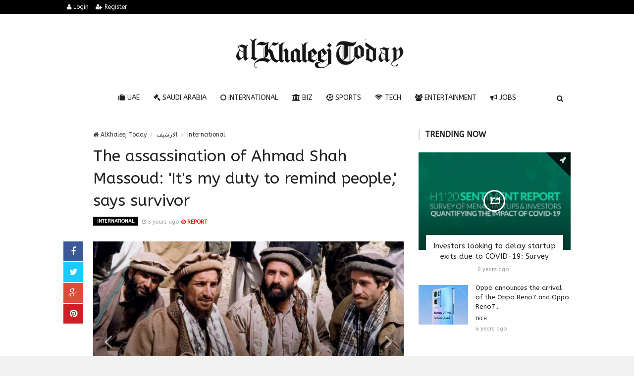

--- FILE ---
content_type: text/html; charset=UTF-8
request_url: https://alkhaleejtoday.co/international/5040644/The-assassination-of-Ahmad-Shah-Massoud-Its-my-duty-to-remind-people-says-survivor.html
body_size: 13111
content:

<!doctype html><html xmlns="http://www.w3.org/1999/xhtml" xml:lang="ar" lang="ar" class="no-js"><head><title>The assassination of Ahmad Shah Massoud: &#039;It&#039;s my duty to remind people,&#039; says survivor</title><meta http-equiv="content-language" content="ar"><meta http-equiv="content-type" content="text/html; charset=UTF-8" /><meta name="generator" content="Www.Mubashier.Com [1.7.89]" /><meta name="viewport" content="width=device-width, initial-scale=1.0"/><meta name="copyright" content="AlKhaleej Today" /><meta name="robots" content="max-image-preview:large"><!--[if IE]><meta http-equiv="X-UA-Compatible" content="IE=100" /><![endif]--><link rel="canonical" href="https://alkhaleejtoday.co/international/5040644/The-assassination-of-Ahmad-Shah-Massoud-Its-my-duty-to-remind-people-says-survivor.html" hreflang="ar"/><meta property="og:locale" content="ar"/><meta property="og:title" content="The assassination of Ahmad Shah Massoud: &#039;It&#039;s my duty to remind people,&#039; says survivor"/><meta property="og:image" content="https://alkhaleejtoday.co/temp/resized/medium_2020-09-09-b8ba521229.jpg"/><meta property="og:site_name" content="AlKhaleej Today"/><meta property="og:description" content="The assassination of Ahmad Shah Massoud: &amp;#039;It&amp;#039;s my duty to remind people,&amp;#039; says survivor"/><meta property="og:url" content="https://alkhaleejtoday.co/international/5040644/The-assassination-of-Ahmad-Shah-Massoud-Its-my-duty-to-remind-people-says-survivor.html"/><meta property="og:type" content="article"/><meta property="article:author" content="https://alkhaleejtoday.co/international/5040644/The-assassination-of-Ahmad-Shah-Massoud-Its-my-duty-to-remind-people-says-survivor.html"/><meta property="article:publisher" content="https://alkhaleejtoday.co/international/5040644/The-assassination-of-Ahmad-Shah-Massoud-Its-my-duty-to-remind-people-says-survivor.html"/><meta property="article:section" content="International"/><meta property="article:published_time" content="2020-09-09T17:29:16+04:00"/><meta property="og:updated_time" content="2020-09-09T17:29:16+04:00"/><meta property="article:modified_time" content="2020-09-09T17:29:16+04:00"/><meta name="description" itemprop="description" content="The assassination of Ahmad Shah Massoud: &amp;#039;It&amp;#039;s my duty to remind people,&amp;#039; says survivor"/><meta name="keywords" itemprop="keywords" content="Gulf daily news, Dubai News website, Gulf News, World Muslim Prayer Timings, Dubai Labour News, Dubai Metro, Burj Dubai News, Khaleej Times Online, Classified, Used cars, Gold rates, Forex, Travel info, Dubai property, Gulf, News, Gulf Newspaper, United Arab Emirates, UAE, Middle East, Dubai, Dubai News, Daily Gulf News, Gulf Newspaper, Hollywood, Bollywood, news, Newspaper, No. 1,Business, Politics, Lifestyle, Opinion, Poll, Editorial, News Stories in Gulf, Jobs, Dubai, Appointment, Times, ME News, News in Pics, Pictures, Top Stories, Latest, middle east region, khalij,Kalij,Al Khalij,Khaleeji, Khaliji, Oman News, Saudi News, Qatar News, Bahrain News"/><script type="application/ld+json">{
    "@context": "http://schema.org",
    "@type": "NewsArticle",
    "mainEntityOfPage": {
        "@type": "WebPage",
        "@id": "https://alkhaleejtoday.co/international/5040644/The-assassination-of-Ahmad-Shah-Massoud-Its-my-duty-to-remind-people-says-survivor.html"
    },
    "url": "https://alkhaleejtoday.co/international/5040644/The-assassination-of-Ahmad-Shah-Massoud-Its-my-duty-to-remind-people-says-survivor.html",
    "potentialAction": {
        "@type": "SearchAction",
        "target": "https://alkhaleejtoday.co/search.html?form=search&query={query}",
        "query-input": "required name=query"
    },
    "headline": "The assassination of Ahmad Shah Massoud: &#039;It&#039;s my duty to remind people,&#039; says survivor",
    "description": "The assassination of Ahmad Shah Massoud: &amp;#039;It&amp;#039;s my duty to remind people,&amp;#039; says survivor",
    "articleBody": "Thank you for your reading and interest in the news The assassination of Ahmad Shah Massoud: 'It's my duty to remind people,' says survivor and now with details Hind Al Soulia - Riyadh - Mohammad Fahim Dashty was around 7 or 8 when he first met Afghan resistance leader and politician Ahmad Shah Massoud nearly forty years ago. \u201cIt was at a family wedding, he was there visiting his aunt who was related to my father,\" said Mr Dashty, 47, an Afghan journalist turned political activist. \"I can\u2019t say we became friends then, I was so young, but I was deeply inspired to become his follower.\" Back then, in the 1980s, Massoud was already part of the mujahideen struggle taking place across Afghanistan to overthrow the Soviet occupation. A decade later Mr Dashty would join him in the United Front, popularly known as the Northern Alliance, a group that worked to resist the extremist regime of the Taliban. On September 11, 2001, Mr Dashty also survived the attack that killed Massoud, a national hero, when Al Qaeda operatives posed as interviewing journalists and then blew up their camera two days before the 9/11 disaster in the US. \u201cIt hurts me a lot whenever I am asked talk about that day, but as a witness to such an important historical event, I feel it is my duty to remind people of what happened,\u201d he said.  \u201cThe two terrorists had entered our territory some ten days before, but could not reach Amer Sahib until September 9. They had been seeking to interview him for some time,\u201d he said, referring to Massoud by a popular Dari-language title that translates as \u201ccommander\u201d. As a young reporter in the resistance, Mr Dashty had been given the job of documenting the group's activities, following Massoud as he performed tasks and placing him in the room on that fateful day. \u201cWe were in the Khwaja Bahauddin district of Takhar province in the north-east. There was a small building that we nicknamed the 'foreign ministry', since those of us working there were responsible for maintaining our relations with foreign allies and receiving foreign guests. This is where the two terrorists were brought,\u201d he said. There were three other members of the United Front in the room that day, including diplomat Masoud Khalili, chief of Intelligence Arif Sarwari and Massoud\u2019s secretary, Jamsheed, Mr Dashty said. Mr Dashty was stood behind the two assailants, who were pretending to interview Massoud for a documentary. \u201cThey said they were part of an Islamic research centre in London and were documenting Islamic countries. One of them was reading out questions to Massoud Khalili, who was translating it to Amer Sahib, while the other was preparing the camera. Nothing seemed unusual, but ten minutes into the interview there was a deafening explosion,\u201d Mr Dashty said.  Undated and unlocated picture of Afghan opposition military commander Ahmad Shah Masood speaking\u00a0to his followers. AFP\u00a0 \u201cI was conscious, but I didn\u2019t know what was happening. I felt an extreme burning sensation in my hands, face, and legs yet my first thought was that I should leave the room since Amir Sahib is in an interview \u2013 I was disoriented.\u201d The suicide attackers had detonated a bomb hidden in the camera and battery pack, fatally injuring Massoud, who was rushed to a military hospital across the border in Tajikistan but succumbed to his injuries. Asim Suhail, who managed the United Front\u2019s foreign ministry also died. Mr Dashty and Mr Khalil were grievously injured and to this day carry the physical and emotional scars of their loss. Massoud\u2019s killing, just two days ahead of the 9/11 attacks in the US that prompted the invasion of Afghanistan, lead many, including Mr Dashty, to believe there was a strong connection between the events. Several investigations into the assassination have revealed that Massoud\u2019s murder was likely a quid pro quo from Al Qaeda chief Osama bin Laden to the Taliban for providing support in Afghanistan.  \u201cThey killed Massoud because the United Front was the only resistance against the Taliban, stopping them from taking over all of Afghanistan. Soon after the attack, they launched many more on the United Front,' said Mr Dashty. \"The attack on the United Front and those on the US are tied together, and the US would not have made the gains it did towards overthrowing the Taliban without the help of the United Front.\" Massoud\u2019s assassination also solidified his status as a national hero. Photos of Massoud in his signature pakol (traditional Afghan headwear) can be found on billboards, shop windows, car windshields and even in remote police check posts across the country. He is an inspiration to those continuing the struggle. As Afghanistan prepares to engage in peace talks with the Taliban, Massoud\u2019s followers remain cautious of placing their trust in the group. \u201cIt is too early for us to judge if the Taliban have changed. They have shown the will but on the ground they are still killing, looting, terrorising Afghans and indulging in extremist ideology. If they have changed, they have to show us,\u201d Mr Dashty said, adding that Massoud himself was, however, in favour of talks. \u201cAmir Sahib always fought for peace in Afghanistan. He never missed an opportunity to negotiate, whether it was meeting the Taliban in Maidan Shar before they captured Kabul, or later in Turkmenistan, Uzbekistan, the UAE, and Switzerland, he grabbed every chance to solve Afghanistan\u2019s problem with dialogue and diplomacy. \u201cHe was always in favour of a deal that would preserve Afghan national interest and not compromise on our values of human rights and women\u2019s rights,\u201d he said. Mr Dashty believes that if Massoud were around today, he would have \u201cfavoured a peace deal but not a deal that will facilitate the return of a terrorist group to power\". \u201cAmir Sahib resisted the Taliban because of an independent and sovereign Afghanistan was important to him,\u201d he said. \u201cHe would say \u2018I will fight [for a free country] even if all that is left is a place as small as my pakol.\u2019\u201d  Updated: September 9, 2020 04:37 PM  ",
    "articleSection": "International",
    "image": {
        "@type": "ImageObject",
        "url": "https://alkhaleejtoday.co/temp/resized/medium_2020-09-09-b8ba521229.jpg",
        "width": 700,
        "height": 450
    },
    "commentCount": 0,
    "datePublished": "2020-09-09T17:29:16+04:00",
    "dateModified": "2020-09-09T17:29:16+04:00",
    "author": {
        "@type": "Person",
        "name": "The National"
    },
    "publisher": {
        "@type": "Organization",
        "name": "AlKhaleej Today",
        "logo": {
            "@type": "ImageObject",
            "url": "https://alkhaleejtoday.co/content/theme/logo.png",
            "width": 120,
            "height": 60
        }
    }
}</script><script type="5274296b136ce366121b0566-text/javascript">var site_url = '';var return_url = '%2Finternational%2F5040644%2FThe-assassination-of-Ahmad-Shah-Massoud-Its-my-duty-to-remind-people-says-survivor.html';var logged = false;var site_filetypes = /(\.|\/)(mp4|m4v|mov|wmv|flv|wma|m4a|mp3|wav|mpeg|flv|gif|jpg|jpg|png|bmp|swf|bz|bz2|zip|rar|sql|txt|pdf|pdf|doc|docx|dotx)$/i;var site_maxfilesize = 20971520;</script><script src="//code.jquery.com/jquery-1.11.3.min.js" type="5274296b136ce366121b0566-text/javascript"></script><script src="//code.jquery.com/jquery-migrate-1.2.1.min.js" type="5274296b136ce366121b0566-text/javascript"></script><link href="//maxcdn.bootstrapcdn.com/font-awesome/4.4.0/css/font-awesome.min.css" rel="stylesheet" crossorigin="anonymous"><link href="//fonts.googleapis.com/css?family=ABeeZee%3A400%2C700" rel="stylesheet" type="text/css" /><link href='/temp/assets/f=/themes/colorsplus/assets/css/shortcodes.css,/themes/colorsplus/assets/css/normalize.css,/themes/colorsplus/assets/css/style.css' rel='stylesheet' media='all' type='text/css' />
<link href="/themes/colorsplus/assets/css/0-responsive.css" media="(max-width:767px)" rel="stylesheet" type="text/css" /><link href="/themes/colorsplus/assets/css/768-responsive.css" media="(min-width:768px) and (max-width:1024px)" rel="stylesheet" type="text/css" /><link href="/themes/colorsplus/assets/css/1025-responsive.css" media="(min-width:1025px) and (max-width:1199px)" rel="stylesheet" type="text/css" /><link href="/themes/colorsplus/assets/css/1200-responsive.css" media="(min-width:1200px)" rel="stylesheet" type="text/css" /><link href='/temp/assets/f=/themes/colorsplus/assets/style.css' rel='stylesheet' media='all' type='text/css' />
<style type='text/css'>body {font-family: "ABeeZee";background: #F1F1F1;}</style><style type='text/css'>#cs-header-style-two #cs-header-menu,#cs-header-meta,#cs-header-style-three #cs-header-menu{background-color: #000000;} #cs-header-style-two #cs-header-menu-search-form form input, #cs-header-style-three #cs-header-menu-search-form form input {background-color: #0a0a0a;} a,#cs-top-navigation .cs-top-navigation > li > a:hover,#cs-logo-brand h1#cs-site-title span,#cs-copyright a:hover,.cs-post-category-empty a,.cs-post-item .cs-post-inner h3 a:hover,.pullquotes,blockquote.alt i,blockquote footer strong,.cs-countdown-number {color: #353535;}.cs-post-category-solid a,.widget_tag_cloud .tagcloud a:hover,#cs-footer .widget_tag_cloud .tagcloud a:hover,.cs-review-score-line-active,.cs-single-post-share a,.cs-reply:hover {background-color: #353535;}#cs-main-navigation .cs-main-navigation > li.current-menu-item > a,#cs-main-navigation .cs-main-navigation > li:hover > a,.cs-post-category-border a,.cs-post-block-title,.cs-post-item .cs-post-category-icon,.cs-thumbnail-slider .cs-gallery-thumbs .swiper-slide-active,blockquote,.cs-404-page-back-link {border-color: #353535;}</style><script type="5274296b136ce366121b0566-text/javascript">/* <![CDATA[ */
 var df = []; 
 /* ]]> */
</script><div id="fb-root"></div><meta name=viewport content="initial-scale=1, maximum-scale=1,user-scalable=no, width=device-width">
<link href="https://alkhaleejtoday.co/favicon.ico" rel="icon" type="image/ico" />
<link href="https://alkhaleejtoday.co/favicon.ico" rel="shortcut icon" type="image/x-icon" />
<link rel="shortcut icon" href="alkhaleejtoday.co/favicon.png" />
<meta name="msvalidate.01" content="BD32E7EEFF2DC9AC98BF682D4A7B4082" />

<!-- LaraPush Push Notification Integration -->
<script src="https://cdn.larapush.com/scripts/popup-4.0.0.min.js" type="5274296b136ce366121b0566-text/javascript"></script>
<script type="5274296b136ce366121b0566-text/javascript">
 function LoadLaraPush(){ if (typeof LaraPush === "function") {new LaraPush(JSON.parse(atob('[base64]')), JSON.parse(atob('[base64]')));}}LoadLaraPush();
</script>
<!-- /.LaraPush Push Notification Integration --><link rel="shortcut icon" href="/favicon.ico"/><script async src="https://pagead2.googlesyndication.com/pagead/js/adsbygoogle.js?client=ca-pub-7811110798166776" crossorigin="anonymous" type="5274296b136ce366121b0566-text/javascript"></script></head><body class="single-post">


<div id="cs-wrapper" class="wide">


            <div id="cs-header-style-one">
            <div id="cs-header-meta">
        <div class="cs-container">
            <!-- Top navigation -->
            <div class="cs-toggle-top-navigation"><i class="fa fa-bars"></i></div>
            <nav id="cs-top-navigation" class="cs-clearfix">
                <ul class="cs-top-navigation ">
                                            <li>
                            <a href="/login.html?return=%2Finternational%2F5040644%2FThe-assassination-of-Ahmad-Shah-Massoud-Its-my-duty-to-remind-people-says-survivor.html"><i class="fa fa-user"></i> Login</a>
                        </li>
                                                    <li>
                                <a href="/register.html?return=%2Finternational%2F5040644%2FThe-assassination-of-Ahmad-Shah-Massoud-Its-my-duty-to-remind-people-says-survivor.html"><i class="fa fa-user-plus"></i> Register</a>
                            </li>
                                                            </ul>

            </nav>
        </div>
    </div>






            
        <div id="cs-header-main">
            <div class="cs-container">
                <div class="cs-header-body-table">
                    <div class="cs-header-body-row">
                        <!-- Logo brand image -->
                        <div id="cs-logo-brand">
                            <a href="https://alkhaleejtoday.co">
                                <img src="https://alkhaleejtoday.co/content/theme/logo.png" alt="AlKhaleej Today">
                            </a>
                        </div>
                        
                    </div>
                </div>
            </div>
        </div>

        <!-- Header menu -->
        <div id="cs-header-menu" class=" cs-header-menu-is-sticky">
            <div class="cs-container">

                <div class="cs-toggle-main-navigation"><i class="fa fa-bars"></i></div>

                <nav id="cs-main-navigation" class="df-main-navigation cs-clearfix">
                    <ul id="menu-uniqmag-main-menu-3" class="cs-main-navigation cs-clearfix" rel="Main Menu">
                        <li class="menu-item   "><a href="/uae" class=""><i class="fa fa-suitcase"></i> UAE</a></li><li class="menu-item   "><a href="/saudi-arabia" class=""><i class="fa fa-gavel"></i> Saudi Arabia</a></li><li class="menu-item   "><a href="/international" class=""><i class="fa fa-circle-o"></i> International</a></li><li class="menu-item   "><a href="/business" class=""><i class="fa fa-bank"></i> BIZ</a></li><li class="menu-item   "><a href="/sport" class=""><i class="fa fa-futbol-o"></i> Sports</a></li><li class="menu-item   "><a href="/technology" class=""><i class="fa fa-wifi"></i> Tech</a></li><li class="menu-item   "><a href="/entertainment" class=""><i class="fa fa-users"></i> Entertainment</a></li><li class="menu-item   "><a href="/jobs-vacancies" class=""><i class="fa fa-bullhorn"></i> Jobs</a></li>
                    </ul>
                </nav>
                <div id="cs-header-menu-search-button-show" class="cs-header-menu-search-button-show"><i class="fa fa-search"></i></div>

                <div id="cs-header-menu-search-form" class="cs-header-menu-search-form">
                    <div id="cs-header-menu-search-button-hide" class="cs-header-menu-search-button-hide"><i class="fa fa-close"></i></div>
                        <form method="get" action="/search" name="searchform">
        <input type="text" placeholder="Type and press enter..." name="query" id="s">
        <input type="hidden" name="form" value="search" />
    </form>

                </div>
            </div>
        </div>
    </div>
    

    


<div class="cs-container">
                <div class="cs-main-content cs-sidebar-on-the-right column8">

        <ul class="breadcrumb">
            <li><a href="https://alkhaleejtoday.co"><i class="fa fa-home"></i> AlKhaleej Today</a></li>
                             <li><a href="/archive.html?publishDateDay=9&publishDateMonth=09&publishDateYear=2020">الارشيف</a></li>
                             <li><a href="/international">International</a></li>
                    </ul>


        <header class="cs-post-single-title"><meta http-equiv="Content-Type" content="text/html; charset=utf-8">

            <h1 class="entry_title entry-title">
                                The assassination of Ahmad Shah Massoud: &#039;It&#039;s my duty to remind people,&#039; says survivor
            </h1>
            <div class="cs-post-meta cs-clearfix">
                <span class="cs-post-category-solid cs-clearfix">
                    <a href="/international" style="background-color : #000000">
                        International
                    </a>
                </span>
                
                                <span class="cs-post-meta-date"><i class="fa fa-clock-o"></i> <time class="timeago" datetime="2020-09-09T17:29:16+04:00">Wednesday 09th September 2020 05:29 PM</time></span>

                
                

                                    <span class="cs-post-meta-report">
                        <a onclick="if (!window.__cfRLUnblockHandlers) return false; popitup('/report/5040644','',800,600); return false;" href="/report/5040644" rel="nofollow" data-cf-modified-5274296b136ce366121b0566-=""><i class="fa fa-ban"></i> REPORT</a>
                    </span>
                
                
                
            </div>
        </header>

        <article class="cs-single-post post">
            <div class="cs-single-post-share">
                <div>
                    <a href="//www.facebook.com/sharer/sharer.php?u=https://alkhaleejtoday.co/international/5040644/The-assassination-of-Ahmad-Shah-Massoud-Its-my-duty-to-remind-people-says-survivor.html" data-url="https://alkhaleejtoday.co/international/5040644/The-assassination-of-Ahmad-Shah-Massoud-Its-my-duty-to-remind-people-says-survivor.html" class="facebook df-share"><i class="fa fa-facebook"></i></a>
                    <a data-hashtags="" data-url="https://alkhaleejtoday.co/international/5040644/The-assassination-of-Ahmad-Shah-Massoud-Its-my-duty-to-remind-people-says-survivor.html" data-via="" data-text="The assassination of Ahmad Shah Massoud: &#039;It&#039;s my duty to remind people,&#039; says survivor" href="#" class="twitter df-tweet"><i class="fa fa-twitter"></i></a>
                    <a href="//plus.google.com/share?url=https://alkhaleejtoday.co/international/5040644/The-assassination-of-Ahmad-Shah-Massoud-Its-my-duty-to-remind-people-says-survivor.html" class="google df-pluss"><i class="fa fa-google-plus"></i></a>
                    <a href="//pinterest.com/pin/create/button/?url=https://alkhaleejtoday.co/international/5040644/The-assassination-of-Ahmad-Shah-Massoud-Its-my-duty-to-remind-people-says-survivor.html&media=https://alkhaleejtoday.co/temp/resized/medium_2020-09-09-b8ba521229.jpg&description=The assassination of Ahmad Shah Massoud: &#039;It&#039;s my duty to remind people,&#039; says survivor" data-url="https://alkhaleejtoday.co/international/5040644/The-assassination-of-Ahmad-Shah-Massoud-Its-my-duty-to-remind-people-says-survivor.html" class="pinterest df-pin"><i class="fa fa-pinterest"></i></a>
                </div>
            </div>

            <div class="cs-single-post-content">
                                    <div class="cs-single-post-media">
                                                                                    <div class="cs-single-post-content">
                                    <div class="cs-single-post-media">
                                        <div class="cs-post-slider-layout swiper-container">
                                            <div class="swiper-wrapper">
                                                                                                    <div class="swiper-slide">
                                                        <div class="cs-post-item">
                                                            <div class="cs-post-thumb">
                                                                <a href="https://alkhaleejtoday.co/content/uploads/2020/09/09/b8ba521229.jpg" class="cs-lightbox-image">
                                                                    <img src="https://alkhaleejtoday.co/temp/resized/medium_2020-09-09-b8ba521229.jpg" alt="The assassination of Ahmad Shah Massoud: &#039;It&#039;s my duty to remind people,&#039; says survivor">
                                                                </a>
                                                            </div>
                                                        </div>
                                                    </div>
                                                                                                    <div class="swiper-slide">
                                                        <div class="cs-post-item">
                                                            <div class="cs-post-thumb">
                                                                <a href="https://alkhaleejtoday.co/content/uploads/2020/09/09/65c41da18c.jpg" class="cs-lightbox-image">
                                                                    <img src="https://alkhaleejtoday.co/temp/resized/medium_2020-09-09-65c41da18c.jpg" alt="The assassination of Ahmad Shah Massoud: &#039;It&#039;s my duty to remind people,&#039; says survivor">
                                                                </a>
                                                            </div>
                                                        </div>
                                                    </div>
                                                                                            </div>

                                            <div class="cs-post-slider-controls">
                                                <div class="cpsl-swiper-button-prev"><i class="fa fa-angle-left"></i></div>
                                                <div class="cpsl-swiper-button-next"><i class="fa fa-angle-right"></i></div>
                                            </div>
                                        </div>
                                    </div>
                                </div>
                                                                        </div>
                
                <div class="cs-single-post-paragraph">
                    <p>Thank you for your reading and interest in the news The assassination of Ahmad Shah Massoud: 'It's my duty to remind people,' says survivor and now with details</p><div> <p>Hind Al Soulia - Riyadh - Mohammad Fahim Dashty was around 7 or 8 when he first met Afghan resistance leader and politician Ahmad Shah Massoud nearly forty years ago. </p><center> Advertisements </center>
<center>
<!-- responsive -->
<ins class="adsbygoogle"
     style="display:block"
     data-ad-client="ca-pub-7811110798166776"
     data-ad-slot="4066527319"
     data-ad-format="auto"
     data-full-width-responsive="true"></ins>
<script type="5274296b136ce366121b0566-text/javascript">
     (adsbygoogle = window.adsbygoogle || []).push({});
</script>
</center><p>“It was at a family wedding, he was there visiting his aunt who was related to my father," said Mr Dashty, 47, an Afghan journalist turned political activist. "I can’t say we became friends then, I was so young, but I was deeply inspired to become his follower." </p><p>Back then, in the 1980s, Massoud was already part of the mujahideen struggle taking place across Afghanistan to overthrow the Soviet occupation. A decade later Mr Dashty would join him in the United Front, popularly known as the Northern Alliance, a group that worked to resist the extremist regime of the Taliban. </p><p>On September 11, 2001, Mr Dashty also survived the attack that killed Massoud, a national hero, when Al Qaeda operatives posed as interviewing journalists and then blew up their camera two days before the 9/11 disaster in the US. </p><p>“It hurts me a lot whenever I am asked talk about that day, but as a witness to such an important historical event, I feel it is my duty to remind people of what happened,” he said. </p> <p>“The two terrorists had entered our territory some ten days before, but could not reach <em>Amer Sahib</em> until September 9. They had been seeking to interview him for some time,” he said, referring to Massoud by a popular Dari-language title that translates as “commander”. </p><p>As a young reporter in the resistance, Mr Dashty had been given the job of documenting the group's activities, following Massoud as he performed tasks and placing him in the room on that fateful day. </p><p>“We were in the Khwaja Bahauddin district of Takhar province in the north-east. There was a small building that we nicknamed the 'foreign ministry', since those of us working there were responsible for maintaining our relations with foreign allies and receiving foreign guests. This is where the two terrorists were brought,” he said. </p><p>There were three other members of the United Front in the room that day, including diplomat Masoud Khalili, chief of Intelligence Arif Sarwari and Massoud’s secretary, Jamsheed, Mr Dashty said. </p><p>Mr Dashty was stood behind the two assailants, who were pretending to interview Massoud for a documentary. </p><p>“They said they were part of an Islamic research centre in London and were documenting Islamic countries. One of them was reading out questions to Massoud Khalili, who was translating it to <em>Amer Sahib</em>, while the other was preparing the camera. Nothing seemed unusual, but ten minutes into the interview there was a deafening explosion,” Mr Dashty said. </p><figure class="article-image margintopbottom-15"><span></span> <figcaption><span>Undated and unlocated picture of Afghan opposition military commander Ahmad Shah Masood speaking to his followers. AFP </span></figcaption></figure> <p>“I was conscious, but I didn’t know what was happening. I felt an extreme burning sensation in my hands, face, and legs yet my first thought was that I should leave the room since <em>Amir Sahib</em> is in an interview – I was disoriented.” </p><p>The suicide attackers had detonated a bomb hidden in the camera and battery pack, fatally injuring Massoud, who was rushed to a military hospital across the border in Tajikistan but succumbed to his injuries. Asim Suhail, who managed the United Front’s foreign ministry also died. </p><p>Mr Dashty and Mr Khalil were grievously injured and to this day carry the physical and emotional scars of their loss. </p><p>Massoud’s killing, just two days ahead of the 9/11 attacks in the US that prompted the invasion of Afghanistan, lead many, including Mr Dashty, to believe there was a strong connection between the events. </p><p>Several investigations into the assassination have revealed that Massoud’s murder was likely a quid pro quo from Al Qaeda chief Osama bin Laden to the Taliban for providing support in Afghanistan. </p> <p>“They killed Massoud because the United Front was the only resistance against the Taliban, stopping them from taking over all of Afghanistan. Soon after the attack, they launched many more on the United Front,' said Mr Dashty. </p><p>"The attack on the United Front and those on the US are tied together, and the US would not have made the gains it did towards overthrowing the Taliban without the help of the United Front." </p><p>Massoud’s assassination also solidified his status as a national hero. Photos of Massoud in his signature <em>pakol</em> (traditional Afghan headwear) can be found on billboards, shop windows, car windshields and even in remote police check posts across the country. He is an inspiration to those continuing the struggle. </p><p>As Afghanistan prepares to engage in peace talks with the Taliban, Massoud’s followers remain cautious of placing their trust in the group. </p><p>“It is too early for us to judge if the Taliban have changed. They have shown the will but on the ground they are still killing, looting, terrorising Afghans and indulging in extremist ideology. If they have changed, they have to show us,” Mr Dashty said, adding that Massoud himself was, however, in favour of talks. </p><p>“<em>Amir Sahib</em> always fought for peace in Afghanistan. He never missed an opportunity to negotiate, whether it was meeting the Taliban in Maidan Shar before they captured Kabul, or later in Turkmenistan, Uzbekistan, the UAE, and Switzerland, he grabbed every chance to solve Afghanistan’s problem with dialogue and diplomacy. </p><p>“He was always in favour of a deal that would preserve Afghan national interest and not compromise on our values of human rights and women’s rights,” he said. </p><p>Mr Dashty believes that if Massoud were around today, he would have “favoured a peace deal but not a deal that will facilitate the return of a terrorist group to power". </p><p>“<em>Amir Sahib</em> resisted the Taliban because of an independent and sovereign Afghanistan was important to him,” he said. “He would say ‘I will fight [for a free country] even if all that is left is a place as small as my <em>pakol.</em>’” </p><div> <p><em>Updated: September 9, 2020 04:37 PM</em></p></div>  </div></p><p>These were the details of the news The assassination of Ahmad Shah Massoud: &#039;It&#039;s my duty to remind people,&#039; says survivor for this day. We hope that we have succeeded by giving you the full details and information. To follow all our news, you can subscribe to the alerts system or to one of our different systems to provide you with all that is new.<br />
<br />
It is also worth noting that the original news has been published and is available at <a href="https://www.thenational.ae/world/asia/the-assassination-of-ahmad-shah-massoud-it-s-my-duty-to-remind-people-says-survivor-1.1075238" rel="nofollow" target="_blank">The National</a> and the editorial team at <a href="https://alkhaleejtoday.co" target="_blank">AlKhaleej Today</a> has confirmed it and it has been modified, and it may have been completely transferred or quoted from it and you can read and follow this news from its main source.</p>
                    
                    <center>
                    
                    <!-- Composite Start -->
<div id="M735361ScriptRootC1177071"></div>
<script src="https://jsc.mgid.com/a/l/al-khaleejtoday.net.1177071.js" async type="5274296b136ce366121b0566-text/javascript"></script>
<!-- Composite End -->
                    
</center>


                    
                </div>


                
            </div>
        </article>

        


        
            <div class="cs-single-post-controls">
                                                    <div class="cs-next-post">
                        <span>NEXT <i class="fa fa-angle-double-right"></i></span>
                        <a href="/international/5857599/Global-heatwave-120-monthly-temperature-records-broken-across-70-countries-in-2025.html">Global heatwave: 120 monthly temperature records broken across 70 countries in 2025</a>
                    </div>
                            </div>
        
        
        
        <div id="facebook"><div class='fb-comments' data-href='https://alkhaleejtoday.co/international/5040644/The-assassination-of-Ahmad-Shah-Massoud-Its-my-duty-to-remind-people-says-survivor.html' data-numposts='6' data-width='100%'></div></div>

    </div>

        <div class="cs-main-sidebar cs-sticky-sidebar"><div class="theiaStickySidebar"><aside class="widget"><h2 class="widget-title">Trending now</h2><div class="cs-widget_featured_post"><div class="cs-post-item"><div class="cs-post-category-icon" style="border-right-color : #000000"><a href="/business" title="BIZ"><i class="fa fa-rocket"></i></a></div><div class="cs-post-thumb"><div class="cs-post-format-icon"><i class="fa fa-newspaper-o"></i></div><a href="/business/5013116/Investors-looking-to-delay-startup-exits-due-to-COVID-19-Survey.html"><img src="https://alkhaleejtoday.co/temp/resized/small_2020-06-29-7f443c1074.jpg" height="300" width="417"></a></div><div class="cs-post-inner"><h3><a href="/business/5013116/Investors-looking-to-delay-startup-exits-due-to-COVID-19-Survey.html">Investors looking to delay startup exits due to COVID-19: Survey</a></h3><div class="cs-post-meta cs-clearfix"><span class="cs-post-meta-date"><time class="timeago" datetime="2020-06-29T21:21:06+04:00">Monday 29th June 2020 09:21 PM</time></span></div></div></div></div><div class="cs-widget_latest_posts"><div class="cs-post-item "><div class="cs-post-thumb"><a href="/technology/5758042/Oppo-announces-the-arrival-of-the-Oppo-Reno7-and-Oppo-Reno7.html"><img src="https://alkhaleejtoday.co/temp/resized/thumb_2022-02-06-e9cd29379d.jpg" alt="Oppo announces the arrival of the Oppo Reno7 and Oppo Reno7..." height="75" width="100"></a></div><div class="cs-post-inner"><h3><a href="/technology/5758042/Oppo-announces-the-arrival-of-the-Oppo-Reno7-and-Oppo-Reno7.html">Oppo announces the arrival of the Oppo Reno7 and Oppo Reno7...</a></h3><div class="cs-post-category-empty cs-clearfix"><a href="/technology" style="color : #000000">Tech</a></div><div class="cs-post-meta cs-clearfix"><span class="cs-post-meta-date"><time class="timeago" datetime="2022-02-06T14:08:23+04:00">Sunday 06th February 2022 02:08 PM</time></span></div></div></div><div class="cs-post-item "><div class="cs-post-thumb"><a href="/international/5857950/Allies-tepid-on-Trump-%E2%80%98Board-of-Peace%E2%80%99-with-US1b-permanent-member-fee.html"><img src="https://alkhaleejtoday.co/temp/resized/thumb_2026-01-20-9716d6b054.jpg" alt="Allies tepid on Trump ‘Board of Peace’ with US$1b permanent member fee" height="75" width="100"></a></div><div class="cs-post-inner"><h3><a href="/international/5857950/Allies-tepid-on-Trump-%E2%80%98Board-of-Peace%E2%80%99-with-US1b-permanent-member-fee.html">Allies tepid on Trump ‘Board of Peace’ with US$1b permanent member fee</a></h3><div class="cs-post-category-empty cs-clearfix"><a href="/international" style="color : #000000">International</a></div><div class="cs-post-meta cs-clearfix"><span class="cs-post-meta-date"><time class="timeago" datetime="2026-01-20T06:24:03+04:00">Tuesday 20th January 2026 06:24 AM</time></span></div></div></div><div class="cs-post-item "><div class="cs-post-thumb"><a href="/international/5857958/%E2%80%98Enough-is-enough%E2%80%99-The-time-for-flattering-Trump-is-over-says-former-Nato-chief.html"><img src="https://alkhaleejtoday.co/temp/resized/thumb_2026-01-21-f8e6dc5d16.jpg" alt="‘Enough is enough’: The time for flattering Trump is over, says former Nato chief" height="75" width="100"></a></div><div class="cs-post-inner"><h3><a href="/international/5857958/%E2%80%98Enough-is-enough%E2%80%99-The-time-for-flattering-Trump-is-over-says-former-Nato-chief.html">‘Enough is enough’: The time for flattering Trump is over, says former Nato chief</a></h3><div class="cs-post-category-empty cs-clearfix"><a href="/international" style="color : #000000">International</a></div><div class="cs-post-meta cs-clearfix"><span class="cs-post-meta-date"><time class="timeago" datetime="2026-01-21T06:03:03+04:00">Wednesday 21st January 2026 06:03 AM</time></span></div></div></div><div class="cs-post-item "><div class="cs-post-thumb"><a href="/international/5857960/%E2%80%98God-is-very-proud-of-the-work-I-have-done%E2%80%99-Trump-marks-first-year-back-with-grievances.html"><img src="https://alkhaleejtoday.co/temp/resized/thumb_2026-01-21-b58b389ebe.jpg" alt="‘God is very proud of the work I have done’: Trump marks first year back with grievances" height="75" width="100"></a></div><div class="cs-post-inner"><h3><a href="/international/5857960/%E2%80%98God-is-very-proud-of-the-work-I-have-done%E2%80%99-Trump-marks-first-year-back-with-grievances.html">‘God is very proud of the work I have done’: Trump marks first year back with grievances</a></h3><div class="cs-post-category-empty cs-clearfix"><a href="/international" style="color : #000000">International</a></div><div class="cs-post-meta cs-clearfix"><span class="cs-post-meta-date"><time class="timeago" datetime="2026-01-21T06:03:04+04:00">Wednesday 21st January 2026 06:03 AM</time></span></div></div></div><div class="cs-post-item "><div class="cs-post-thumb"><a href="/international/5857962/Fraudsters-flee-Cambodia%E2%80%99s-%E2%80%98scam-city%E2%80%99-after-accused-boss-taken-down.html"><img src="https://alkhaleejtoday.co/temp/resized/thumb_default.png" alt="Fraudsters flee Cambodia’s ‘scam city’ after accused boss taken down" height="75" width="100"></a></div><div class="cs-post-inner"><h3><a href="/international/5857962/Fraudsters-flee-Cambodia%E2%80%99s-%E2%80%98scam-city%E2%80%99-after-accused-boss-taken-down.html">Fraudsters flee Cambodia’s ‘scam city’ after accused boss taken down</a></h3><div class="cs-post-category-empty cs-clearfix"><a href="/international" style="color : #000000">International</a></div><div class="cs-post-meta cs-clearfix"><span class="cs-post-meta-date"><time class="timeago" datetime="2026-01-21T07:27:03+04:00">Wednesday 21st January 2026 07:27 AM</time></span></div></div></div><div class="cs-post-item "><div class="cs-post-thumb"><a href="/international/5857963/New-Zealand-sets-November-7-election-date.html"><img src="https://alkhaleejtoday.co/temp/resized/thumb_2026-01-21-d28bc0fcce.jpg" alt="New Zealand sets November 7 election date" height="75" width="100"></a></div><div class="cs-post-inner"><h3><a href="/international/5857963/New-Zealand-sets-November-7-election-date.html">New Zealand sets November 7 election date</a></h3><div class="cs-post-category-empty cs-clearfix"><a href="/international" style="color : #000000">International</a></div><div class="cs-post-meta cs-clearfix"><span class="cs-post-meta-date"><time class="timeago" datetime="2026-01-21T07:48:03+04:00">Wednesday 21st January 2026 07:48 AM</time></span></div></div></div><div class="cs-post-item "><div class="cs-post-thumb"><a href="/international/5857966/Trump%E2%80%99s-plane-turns-back-on-way-to-Davos-White-House-says-%E2%80%98minor-electrical-issue%E2%80%99.html"><img src="https://alkhaleejtoday.co/temp/resized/thumb_2026-01-21-4f2b1da450.jpg" alt="Trump’s plane turns back on way to Davos, White House says ‘minor electrical issue’" height="75" width="100"></a></div><div class="cs-post-inner"><h3><a href="/international/5857966/Trump%E2%80%99s-plane-turns-back-on-way-to-Davos-White-House-says-%E2%80%98minor-electrical-issue%E2%80%99.html">Trump’s plane turns back on way to Davos, White House says ‘minor electrical issue’</a></h3><div class="cs-post-category-empty cs-clearfix"><a href="/international" style="color : #000000">International</a></div><div class="cs-post-meta cs-clearfix"><span class="cs-post-meta-date"><time class="timeago" datetime="2026-01-21T08:09:03+04:00">Wednesday 21st January 2026 08:09 AM</time></span></div></div></div><div class="cs-post-item "><div class="cs-post-thumb"><a href="/international/5857967/EU-doubles-down-on-diversity-policies-under-Trump-assault.html"><img src="https://alkhaleejtoday.co/temp/resized/thumb_2026-01-21-a5cb243192.jpg" alt="EU doubles down on diversity policies under Trump assault" height="75" width="100"></a></div><div class="cs-post-inner"><h3><a href="/international/5857967/EU-doubles-down-on-diversity-policies-under-Trump-assault.html">EU doubles down on diversity policies under Trump assault</a></h3><div class="cs-post-category-empty cs-clearfix"><a href="/international" style="color : #000000">International</a></div><div class="cs-post-meta cs-clearfix"><span class="cs-post-meta-date"><time class="timeago" datetime="2026-01-21T08:30:02+04:00">Wednesday 21st January 2026 08:30 AM</time></span></div></div></div><div class="cs-post-item "><div class="cs-post-thumb"><a href="/international/5857974/Israel%E2%80%99s-Netanyahu-accepts-Trump-invitation-to-join-%E2%80%98Board-of-Peace%E2%80%99.html"><img src="https://alkhaleejtoday.co/temp/resized/thumb_2026-01-21-ad98d73b78.jpg" alt="Israel’s Netanyahu accepts Trump invitation to join ‘Board of Peace’" height="75" width="100"></a></div><div class="cs-post-inner"><h3><a href="/international/5857974/Israel%E2%80%99s-Netanyahu-accepts-Trump-invitation-to-join-%E2%80%98Board-of-Peace%E2%80%99.html">Israel’s Netanyahu accepts Trump invitation to join ‘Board of Peace’</a></h3><div class="cs-post-category-empty cs-clearfix"><a href="/international" style="color : #000000">International</a></div><div class="cs-post-meta cs-clearfix"><span class="cs-post-meta-date"><time class="timeago" datetime="2026-01-21T12:20:03+04:00">Wednesday 21st January 2026 12:20 PM</time></span></div></div></div></div></aside><aside class="widget"><h2 class="widget-title">Sources directory</h2><table class="sort-this-table"><thead><tr><th data-sort="string">TITLE</th><th data-sort="int">NEWS</th></tr></thead><tbody><tr><td><a href="/sources/5/Arab-News.html">Arab News</a></td><td><strong>20891</strong></td></tr><tr><td><a href="/sources/26/de24news.html">de24.news</a></td><td><strong>5665</strong></td></tr><tr><td><a href="/sources/18/eg24news.html">eg24.news</a></td><td><strong>2739</strong></td></tr><tr><td><a href="/sources/8/egypt-independent.html">egypt independent</a></td><td><strong>56</strong></td></tr><tr><td><a href="/sources/3/emirates247.html">emirates247</a></td><td><strong>243</strong></td></tr><tr><td><a href="/sources/38/en24-news.html">en24 news</a></td><td><strong>404</strong></td></tr><tr><td><a href="/sources/28/en24news.html">en24news</a></td><td><strong>3089</strong></td></tr><tr><td><a href="/sources/36/fr24news.html">fr24news</a></td><td><strong>106</strong></td></tr><tr><td><a href="/sources/6/Gulf-Today.html">Gulf Today</a></td><td><strong>268</strong></td></tr><tr><td><a href="/sources/1/Khaleej-Times.html">Khaleej Times</a></td><td><strong>2147</strong></td></tr><tr><td><a href="/sources/12/King-Fut.html">King Fut</a></td><td><strong>357</strong></td></tr><tr><td><a href="/sources/7/Kuwait-Times.html">Kuwait Times</a></td><td><strong>112</strong></td></tr><tr><td><a href="/sources/14/Malay-Mail.html">Malay Mail</a></td><td><strong>20492</strong></td></tr><tr><td><a href="/sources/30/news1news.html">news1.news</a></td><td><strong>2345</strong></td></tr><tr><td><a href="/sources/13/Saudi-Gazette.html">Saudi Gazette</a></td><td><strong>10859</strong></td></tr><tr><td><a href="/sources/16/saudi24news.html">saudi24news</a></td><td><strong>5946</strong></td></tr><tr><td><a href="/sources/9/The-Arab-Weekly.html">The Arab Weekly</a></td><td><strong>127</strong></td></tr><tr><td><a href="/sources/4/The-National.html">The National</a></td><td><strong>2791</strong></td></tr><tr><td><a href="/sources/10/The-New-Arab.html">The New Arab</a></td><td><strong>125</strong></td></tr><tr><td><a href="/sources/32/time24news.html">time24.news</a></td><td><strong>1415</strong></td></tr><tr><td><a href="/sources/11/Wamda.html">Wamda</a></td><td><strong>59</strong></td></tr></tbody></table></aside></div></div>
    </div>

    &nbsp;

    <!-- Footer menu -->
    <div id="cs-footer-menu">
        <div class="cs-container">
            <!-- Footer navigation -->
            <div class="cs-toggle-footer-navigation"><i class="fa fa-bars"></i></div>
            <nav id="cs-footer-navigation" class="cs-clearfix">
                <div class="menu-uniqmag-footer-menu-container">
                    <ul class="cs-footer-navigation cs-clearfix" rel="Footer Menu">
                        <li class="menu-item   "><a href="/page/privacy-policy.html" class=""><i class="fa fa-adjust"></i> Privacy Policy</a></li><li class="menu-item   "><a href="/faqs.html" class=""><i class="fa fa-exclamation"></i> FAQS</a></li><li class="menu-item   "><a href="/contact-us.html" class=""><i class="fa fa-at"></i> Contact us</a></li><li class="menu-item   "><a href="/advertise.html" class=""><i class="fa fa-bullhorn"></i> Advertise with us</a></li>
                    </ul>
                </div>
            </nav>
        </div>
    </div>


    <!-- Footer -->
    <div id="cs-footer">
        <div class="cs-container">
            <div class="cs-row">
                                    <div class="cs-col cs-col-4-of-12">
                        <aside class="widget">

                            <div class="cs-widget_featured_post">
                                <div class="cs-post-item"><div class="cs-post-category-icon" style="border-right-color : #000000"><a href="/international" title="International"><i class="fa fa-rocket"></i></a></div><div class="cs-post-thumb"><div class="cs-post-format-icon"><i class="fa fa-newspaper-o"></i></div><a href="/international/5857960/%E2%80%98God-is-very-proud-of-the-work-I-have-done%E2%80%99-Trump-marks-first-year-back-with-grievances.html"><img src="https://alkhaleejtoday.co/temp/resized/small_2026-01-21-b58b389ebe.jpg" height="300" width="417"></a></div><div class="cs-post-inner"><h3><a href="/international/5857960/%E2%80%98God-is-very-proud-of-the-work-I-have-done%E2%80%99-Trump-marks-first-year-back-with-grievances.html">‘God is very proud of the work I have done’: Trump marks first year back with grievances</a></h3><div class="cs-post-meta cs-clearfix"><span class="cs-post-meta-date"><time class="timeago" datetime="2026-01-21T06:03:04+04:00">Wednesday 21st January 2026 06:03 AM</time></span></div></div></div>
                            </div>
                        </aside>
                    </div>
                                            <div class="cs-col cs-col-4-of-12">
                            <aside class="widget">
                                <div class="cs-widget_latest_posts">
                                                                        <div class="cs-post-item "><div class="cs-post-thumb"><a href="/international/5857963/New-Zealand-sets-November-7-election-date.html"><img src="https://alkhaleejtoday.co/temp/resized/thumb_2026-01-21-d28bc0fcce.jpg" alt="New Zealand sets November 7 election date" height="75" width="100"></a></div><div class="cs-post-inner"><h3><a href="/international/5857963/New-Zealand-sets-November-7-election-date.html">New Zealand sets November 7 election date</a></h3><div class="cs-post-category-empty cs-clearfix"><a href="/international" style="color : #000000">International</a></div><div class="cs-post-meta cs-clearfix"><span class="cs-post-meta-date"><time class="timeago" datetime="2026-01-21T07:48:03+04:00">Wednesday 21st January 2026 07:48 AM</time></span></div></div></div>
                                    <div class="cs-post-item "><div class="cs-post-thumb"><a href="/international/5857966/Trump%E2%80%99s-plane-turns-back-on-way-to-Davos-White-House-says-%E2%80%98minor-electrical-issue%E2%80%99.html"><img src="https://alkhaleejtoday.co/temp/resized/thumb_2026-01-21-4f2b1da450.jpg" alt="Trump’s plane turns back on way to Davos, White House says ‘minor electrical issue’" height="75" width="100"></a></div><div class="cs-post-inner"><h3><a href="/international/5857966/Trump%E2%80%99s-plane-turns-back-on-way-to-Davos-White-House-says-%E2%80%98minor-electrical-issue%E2%80%99.html">Trump’s plane turns back on way to Davos, White House says ‘minor electrical issue’</a></h3><div class="cs-post-category-empty cs-clearfix"><a href="/international" style="color : #000000">International</a></div><div class="cs-post-meta cs-clearfix"><span class="cs-post-meta-date"><time class="timeago" datetime="2026-01-21T08:09:03+04:00">Wednesday 21st January 2026 08:09 AM</time></span></div></div></div>
                                </div>
                            </aside>
                        </div>
                                                    <div class="cs-col cs-col-4-of-12">
                    <aside class="widget subscription-form-content">
                        <h2 class="widget-title">Newsletter</h2>
                        <p>
                            Subscribe to the newsletter to get the latest news
                        </p>
                        <form method="post" action="https://feedburner.google.com/fb/a/mailverify" target="popupwindow" onsubmit="if (!window.__cfRLUnblockHandlers) return false; window.open('http://feedburner.google.com/fb/a/mailverify?uri=mubashier/ETvF', 'popupwindow', 'scrollbars=yes,width=550,height=520');return true" data-cf-modified-5274296b136ce366121b0566-=""><p><input type="email" name="email" class="form-control" placeholder="Type your Email"></p><input type="hidden" value="mubashier/ETvF" name="uri"/><input type="hidden" name="loc" value="en_US"/><p><input class="cs-btn cs-btn-small" type="submit" value="Subscribe"></p></form>
                        <div class="subscription-result" style="margin-top:15px; display:none;">
                        </div>
                    </aside>
                </div>
            </div>
        </div>
    </div>


</div>


<script src='/temp/assets/f=/assets/jquery/plugins/timeago/jquery.timeago.js' type="5274296b136ce366121b0566-text/javascript"></script>
<script src='/temp/assets/f=/themes/colorsplus/assets/js/jquery-sticky.js,/themes/colorsplus/assets/js/jquery-easing.js,/themes/colorsplus/assets/js/jquery-lightbox.js,/themes/colorsplus/assets/js/jquery-fitvids.js,/themes/colorsplus/assets/js/jquery-viewportchecker.js,/themes/colorsplus/assets/js/jquery-swiper.js,/themes/colorsplus/assets/js/jquery-magnific.js,/themes/colorsplus/assets/js/jquery-ini.js,/themes/colorsplus/assets/js/scripts.js,/themes/colorsplus/assets/js/theme.js' type="5274296b136ce366121b0566-text/javascript"></script>
<img width="1" height="1" src="/temp/stats/0.gif?id=5040644&cat_id=4&source_id=4&timezone=Asia/Dubai&6970ccb7a3f32" border="0"/><script type="5274296b136ce366121b0566-text/javascript">(function(d){var js, id = 'facebook-jssdk'; if (d.getElementById(id)) {return;}js = d.createElement('script'); js.id = id; js.async = true;js.src = '//connect.facebook.net/en_US/all.js#appId=&xfbml=1';d.getElementsByTagName('head')[0].appendChild(js);}(document));</script><script type="5274296b136ce366121b0566-text/javascript">var _gaq = _gaq || []; _gaq.push(['_setAccount', 'UA-154146484-1']); _gaq.push(['_trackPageview']); (function() {var ga = document.createElement('script'); ga.type = 'text/javascript'; ga.async = true;ga.src = ('https:' == document.location.protocol ? 'https://ssl' : 'http://www') + '.google-analytics.com/ga.js';var s = document.getElementsByTagName('script')[0]; s.parentNode.insertBefore(ga, s);})();</script>                <script type="5274296b136ce366121b0566-text/javascript">
                    InitAds = function() {
                        Ads = [];
                        $.each($('.ad-code'), function( index, value ) {
                            if($(value).hasClass('no-js')){
                                Ads.push($(value).data('id'));
                                $(value).removeClass('no-js');
                            }
                        });
                        if(Ads.length){
                            $.post(site_url + '/ajax.html?case=adviews',{'ads' : Ads});
                        }
                        $(document).on('click','.ad-code',function(){
                            $.post(site_url + '/ajax.html?case=adclicks',{'id' : $(this).data('id')});
                        });
                    };

                    $(window).load(function(){InitAds();});
                </script>
            <script src="/cdn-cgi/scripts/7d0fa10a/cloudflare-static/rocket-loader.min.js" data-cf-settings="5274296b136ce366121b0566-|49" defer></script><script defer src="https://static.cloudflareinsights.com/beacon.min.js/vcd15cbe7772f49c399c6a5babf22c1241717689176015" integrity="sha512-ZpsOmlRQV6y907TI0dKBHq9Md29nnaEIPlkf84rnaERnq6zvWvPUqr2ft8M1aS28oN72PdrCzSjY4U6VaAw1EQ==" data-cf-beacon='{"version":"2024.11.0","token":"c0de1955f5ba40af98244140985a10bd","r":1,"server_timing":{"name":{"cfCacheStatus":true,"cfEdge":true,"cfExtPri":true,"cfL4":true,"cfOrigin":true,"cfSpeedBrain":true},"location_startswith":null}}' crossorigin="anonymous"></script>
</body></html><!-- Time:0.069037199020386 -->

--- FILE ---
content_type: text/html; charset=UTF-8
request_url: https://alkhaleejtoday.co/international/5040644/The-assassination-of-Ahmad-Shah-Massoud-Its-my-duty-to-remind-people-says-survivor.html
body_size: 12630
content:

<!doctype html><html xmlns="http://www.w3.org/1999/xhtml" xml:lang="ar" lang="ar" class="no-js"><head><title>The assassination of Ahmad Shah Massoud: &#039;It&#039;s my duty to remind people,&#039; says survivor</title><meta http-equiv="content-language" content="ar"><meta http-equiv="content-type" content="text/html; charset=UTF-8" /><meta name="generator" content="Www.Mubashier.Com [1.7.89]" /><meta name="viewport" content="width=device-width, initial-scale=1.0"/><meta name="copyright" content="AlKhaleej Today" /><meta name="robots" content="max-image-preview:large"><!--[if IE]><meta http-equiv="X-UA-Compatible" content="IE=100" /><![endif]--><link rel="canonical" href="https://alkhaleejtoday.co/international/5040644/The-assassination-of-Ahmad-Shah-Massoud-Its-my-duty-to-remind-people-says-survivor.html" hreflang="ar"/><meta property="og:locale" content="ar"/><meta property="og:title" content="The assassination of Ahmad Shah Massoud: &#039;It&#039;s my duty to remind people,&#039; says survivor"/><meta property="og:image" content="https://alkhaleejtoday.co/temp/resized/medium_2020-09-09-b8ba521229.jpg"/><meta property="og:site_name" content="AlKhaleej Today"/><meta property="og:description" content="The assassination of Ahmad Shah Massoud: &amp;#039;It&amp;#039;s my duty to remind people,&amp;#039; says survivor"/><meta property="og:url" content="https://alkhaleejtoday.co/international/5040644/The-assassination-of-Ahmad-Shah-Massoud-Its-my-duty-to-remind-people-says-survivor.html"/><meta property="og:type" content="article"/><meta property="article:author" content="https://alkhaleejtoday.co/international/5040644/The-assassination-of-Ahmad-Shah-Massoud-Its-my-duty-to-remind-people-says-survivor.html"/><meta property="article:publisher" content="https://alkhaleejtoday.co/international/5040644/The-assassination-of-Ahmad-Shah-Massoud-Its-my-duty-to-remind-people-says-survivor.html"/><meta property="article:section" content="International"/><meta property="article:published_time" content="2020-09-09T17:29:16+04:00"/><meta property="og:updated_time" content="2020-09-09T17:29:16+04:00"/><meta property="article:modified_time" content="2020-09-09T17:29:16+04:00"/><meta name="description" itemprop="description" content="The assassination of Ahmad Shah Massoud: &amp;#039;It&amp;#039;s my duty to remind people,&amp;#039; says survivor"/><meta name="keywords" itemprop="keywords" content="Gulf daily news, Dubai News website, Gulf News, World Muslim Prayer Timings, Dubai Labour News, Dubai Metro, Burj Dubai News, Khaleej Times Online, Classified, Used cars, Gold rates, Forex, Travel info, Dubai property, Gulf, News, Gulf Newspaper, United Arab Emirates, UAE, Middle East, Dubai, Dubai News, Daily Gulf News, Gulf Newspaper, Hollywood, Bollywood, news, Newspaper, No. 1,Business, Politics, Lifestyle, Opinion, Poll, Editorial, News Stories in Gulf, Jobs, Dubai, Appointment, Times, ME News, News in Pics, Pictures, Top Stories, Latest, middle east region, khalij,Kalij,Al Khalij,Khaleeji, Khaliji, Oman News, Saudi News, Qatar News, Bahrain News"/><script type="application/ld+json">{
    "@context": "http://schema.org",
    "@type": "NewsArticle",
    "mainEntityOfPage": {
        "@type": "WebPage",
        "@id": "https://alkhaleejtoday.co/international/5040644/The-assassination-of-Ahmad-Shah-Massoud-Its-my-duty-to-remind-people-says-survivor.html"
    },
    "url": "https://alkhaleejtoday.co/international/5040644/The-assassination-of-Ahmad-Shah-Massoud-Its-my-duty-to-remind-people-says-survivor.html",
    "potentialAction": {
        "@type": "SearchAction",
        "target": "https://alkhaleejtoday.co/search.html?form=search&query={query}",
        "query-input": "required name=query"
    },
    "headline": "The assassination of Ahmad Shah Massoud: &#039;It&#039;s my duty to remind people,&#039; says survivor",
    "description": "The assassination of Ahmad Shah Massoud: &amp;#039;It&amp;#039;s my duty to remind people,&amp;#039; says survivor",
    "articleBody": "Thank you for your reading and interest in the news The assassination of Ahmad Shah Massoud: 'It's my duty to remind people,' says survivor and now with details Hind Al Soulia - Riyadh - Mohammad Fahim Dashty was around 7 or 8 when he first met Afghan resistance leader and politician Ahmad Shah Massoud nearly forty years ago. \u201cIt was at a family wedding, he was there visiting his aunt who was related to my father,\" said Mr Dashty, 47, an Afghan journalist turned political activist. \"I can\u2019t say we became friends then, I was so young, but I was deeply inspired to become his follower.\" Back then, in the 1980s, Massoud was already part of the mujahideen struggle taking place across Afghanistan to overthrow the Soviet occupation. A decade later Mr Dashty would join him in the United Front, popularly known as the Northern Alliance, a group that worked to resist the extremist regime of the Taliban. On September 11, 2001, Mr Dashty also survived the attack that killed Massoud, a national hero, when Al Qaeda operatives posed as interviewing journalists and then blew up their camera two days before the 9/11 disaster in the US. \u201cIt hurts me a lot whenever I am asked talk about that day, but as a witness to such an important historical event, I feel it is my duty to remind people of what happened,\u201d he said.  \u201cThe two terrorists had entered our territory some ten days before, but could not reach Amer Sahib until September 9. They had been seeking to interview him for some time,\u201d he said, referring to Massoud by a popular Dari-language title that translates as \u201ccommander\u201d. As a young reporter in the resistance, Mr Dashty had been given the job of documenting the group's activities, following Massoud as he performed tasks and placing him in the room on that fateful day. \u201cWe were in the Khwaja Bahauddin district of Takhar province in the north-east. There was a small building that we nicknamed the 'foreign ministry', since those of us working there were responsible for maintaining our relations with foreign allies and receiving foreign guests. This is where the two terrorists were brought,\u201d he said. There were three other members of the United Front in the room that day, including diplomat Masoud Khalili, chief of Intelligence Arif Sarwari and Massoud\u2019s secretary, Jamsheed, Mr Dashty said. Mr Dashty was stood behind the two assailants, who were pretending to interview Massoud for a documentary. \u201cThey said they were part of an Islamic research centre in London and were documenting Islamic countries. One of them was reading out questions to Massoud Khalili, who was translating it to Amer Sahib, while the other was preparing the camera. Nothing seemed unusual, but ten minutes into the interview there was a deafening explosion,\u201d Mr Dashty said.  Undated and unlocated picture of Afghan opposition military commander Ahmad Shah Masood speaking\u00a0to his followers. AFP\u00a0 \u201cI was conscious, but I didn\u2019t know what was happening. I felt an extreme burning sensation in my hands, face, and legs yet my first thought was that I should leave the room since Amir Sahib is in an interview \u2013 I was disoriented.\u201d The suicide attackers had detonated a bomb hidden in the camera and battery pack, fatally injuring Massoud, who was rushed to a military hospital across the border in Tajikistan but succumbed to his injuries. Asim Suhail, who managed the United Front\u2019s foreign ministry also died. Mr Dashty and Mr Khalil were grievously injured and to this day carry the physical and emotional scars of their loss. Massoud\u2019s killing, just two days ahead of the 9/11 attacks in the US that prompted the invasion of Afghanistan, lead many, including Mr Dashty, to believe there was a strong connection between the events. Several investigations into the assassination have revealed that Massoud\u2019s murder was likely a quid pro quo from Al Qaeda chief Osama bin Laden to the Taliban for providing support in Afghanistan.  \u201cThey killed Massoud because the United Front was the only resistance against the Taliban, stopping them from taking over all of Afghanistan. Soon after the attack, they launched many more on the United Front,' said Mr Dashty. \"The attack on the United Front and those on the US are tied together, and the US would not have made the gains it did towards overthrowing the Taliban without the help of the United Front.\" Massoud\u2019s assassination also solidified his status as a national hero. Photos of Massoud in his signature pakol (traditional Afghan headwear) can be found on billboards, shop windows, car windshields and even in remote police check posts across the country. He is an inspiration to those continuing the struggle. As Afghanistan prepares to engage in peace talks with the Taliban, Massoud\u2019s followers remain cautious of placing their trust in the group. \u201cIt is too early for us to judge if the Taliban have changed. They have shown the will but on the ground they are still killing, looting, terrorising Afghans and indulging in extremist ideology. If they have changed, they have to show us,\u201d Mr Dashty said, adding that Massoud himself was, however, in favour of talks. \u201cAmir Sahib always fought for peace in Afghanistan. He never missed an opportunity to negotiate, whether it was meeting the Taliban in Maidan Shar before they captured Kabul, or later in Turkmenistan, Uzbekistan, the UAE, and Switzerland, he grabbed every chance to solve Afghanistan\u2019s problem with dialogue and diplomacy. \u201cHe was always in favour of a deal that would preserve Afghan national interest and not compromise on our values of human rights and women\u2019s rights,\u201d he said. Mr Dashty believes that if Massoud were around today, he would have \u201cfavoured a peace deal but not a deal that will facilitate the return of a terrorist group to power\". \u201cAmir Sahib resisted the Taliban because of an independent and sovereign Afghanistan was important to him,\u201d he said. \u201cHe would say \u2018I will fight [for a free country] even if all that is left is a place as small as my pakol.\u2019\u201d  Updated: September 9, 2020 04:37 PM  ",
    "articleSection": "International",
    "image": {
        "@type": "ImageObject",
        "url": "https://alkhaleejtoday.co/temp/resized/medium_2020-09-09-b8ba521229.jpg",
        "width": 700,
        "height": 450
    },
    "commentCount": 0,
    "datePublished": "2020-09-09T17:29:16+04:00",
    "dateModified": "2020-09-09T17:29:16+04:00",
    "author": {
        "@type": "Person",
        "name": "The National"
    },
    "publisher": {
        "@type": "Organization",
        "name": "AlKhaleej Today",
        "logo": {
            "@type": "ImageObject",
            "url": "https://alkhaleejtoday.co/content/theme/logo.png",
            "width": 120,
            "height": 60
        }
    }
}</script><script type="text/javascript">var site_url = '';var return_url = '%2Finternational%2F5040644%2FThe-assassination-of-Ahmad-Shah-Massoud-Its-my-duty-to-remind-people-says-survivor.html';var logged = false;var site_filetypes = /(\.|\/)(mp4|m4v|mov|wmv|flv|wma|m4a|mp3|wav|mpeg|flv|gif|jpg|jpg|png|bmp|swf|bz|bz2|zip|rar|sql|txt|pdf|pdf|doc|docx|dotx)$/i;var site_maxfilesize = 20971520;</script><script src="//code.jquery.com/jquery-1.11.3.min.js" type="text/javascript"></script><script src="//code.jquery.com/jquery-migrate-1.2.1.min.js" type="text/javascript"></script><link href="//maxcdn.bootstrapcdn.com/font-awesome/4.4.0/css/font-awesome.min.css" rel="stylesheet" crossorigin="anonymous"><link href="//fonts.googleapis.com/css?family=ABeeZee%3A400%2C700" rel="stylesheet" type="text/css" /><link href='/temp/assets/f=/themes/colorsplus/assets/css/shortcodes.css,/themes/colorsplus/assets/css/normalize.css,/themes/colorsplus/assets/css/style.css' rel='stylesheet' media='all' type='text/css' />
<link href="/themes/colorsplus/assets/css/0-responsive.css" media="(max-width:767px)" rel="stylesheet" type="text/css" /><link href="/themes/colorsplus/assets/css/768-responsive.css" media="(min-width:768px) and (max-width:1024px)" rel="stylesheet" type="text/css" /><link href="/themes/colorsplus/assets/css/1025-responsive.css" media="(min-width:1025px) and (max-width:1199px)" rel="stylesheet" type="text/css" /><link href="/themes/colorsplus/assets/css/1200-responsive.css" media="(min-width:1200px)" rel="stylesheet" type="text/css" /><link href='/temp/assets/f=/themes/colorsplus/assets/style.css' rel='stylesheet' media='all' type='text/css' />
<style type='text/css'>body {font-family: "ABeeZee";background: #F1F1F1;}</style><style type='text/css'>#cs-header-style-two #cs-header-menu,#cs-header-meta,#cs-header-style-three #cs-header-menu{background-color: #000000;} #cs-header-style-two #cs-header-menu-search-form form input, #cs-header-style-three #cs-header-menu-search-form form input {background-color: #0a0a0a;} a,#cs-top-navigation .cs-top-navigation > li > a:hover,#cs-logo-brand h1#cs-site-title span,#cs-copyright a:hover,.cs-post-category-empty a,.cs-post-item .cs-post-inner h3 a:hover,.pullquotes,blockquote.alt i,blockquote footer strong,.cs-countdown-number {color: #353535;}.cs-post-category-solid a,.widget_tag_cloud .tagcloud a:hover,#cs-footer .widget_tag_cloud .tagcloud a:hover,.cs-review-score-line-active,.cs-single-post-share a,.cs-reply:hover {background-color: #353535;}#cs-main-navigation .cs-main-navigation > li.current-menu-item > a,#cs-main-navigation .cs-main-navigation > li:hover > a,.cs-post-category-border a,.cs-post-block-title,.cs-post-item .cs-post-category-icon,.cs-thumbnail-slider .cs-gallery-thumbs .swiper-slide-active,blockquote,.cs-404-page-back-link {border-color: #353535;}</style><script type='text/javascript'>/* <![CDATA[ */
 var df = []; 
 /* ]]> */
</script><div id="fb-root"></div><meta name=viewport content="initial-scale=1, maximum-scale=1,user-scalable=no, width=device-width">
<link href="https://alkhaleejtoday.co/favicon.ico" rel="icon" type="image/ico" />
<link href="https://alkhaleejtoday.co/favicon.ico" rel="shortcut icon" type="image/x-icon" />
<link rel="shortcut icon" href="alkhaleejtoday.co/favicon.png" />
<meta name="msvalidate.01" content="BD32E7EEFF2DC9AC98BF682D4A7B4082" />

<!-- LaraPush Push Notification Integration -->
<script src="https://cdn.larapush.com/scripts/popup-4.0.0.min.js"></script>
<script>
 function LoadLaraPush(){ if (typeof LaraPush === "function") {new LaraPush(JSON.parse(atob('[base64]')), JSON.parse(atob('[base64]')));}}LoadLaraPush();
</script>
<!-- /.LaraPush Push Notification Integration --><link rel="shortcut icon" href="/favicon.ico"/><script async src="https://pagead2.googlesyndication.com/pagead/js/adsbygoogle.js?client=ca-pub-7811110798166776"crossorigin="anonymous"></script></head><body class="single-post">


<div id="cs-wrapper" class="wide">


            <div id="cs-header-style-one">
            <div id="cs-header-meta">
        <div class="cs-container">
            <!-- Top navigation -->
            <div class="cs-toggle-top-navigation"><i class="fa fa-bars"></i></div>
            <nav id="cs-top-navigation" class="cs-clearfix">
                <ul class="cs-top-navigation ">
                                            <li>
                            <a href="/login.html?return=%2Finternational%2F5040644%2FThe-assassination-of-Ahmad-Shah-Massoud-Its-my-duty-to-remind-people-says-survivor.html"><i class="fa fa-user"></i> Login</a>
                        </li>
                                                    <li>
                                <a href="/register.html?return=%2Finternational%2F5040644%2FThe-assassination-of-Ahmad-Shah-Massoud-Its-my-duty-to-remind-people-says-survivor.html"><i class="fa fa-user-plus"></i> Register</a>
                            </li>
                                                            </ul>

            </nav>
        </div>
    </div>






            
        <div id="cs-header-main">
            <div class="cs-container">
                <div class="cs-header-body-table">
                    <div class="cs-header-body-row">
                        <!-- Logo brand image -->
                        <div id="cs-logo-brand">
                            <a href="https://alkhaleejtoday.co">
                                <img src="https://alkhaleejtoday.co/content/theme/logo.png" alt="AlKhaleej Today">
                            </a>
                        </div>
                        
                    </div>
                </div>
            </div>
        </div>

        <!-- Header menu -->
        <div id="cs-header-menu" class=" cs-header-menu-is-sticky">
            <div class="cs-container">

                <div class="cs-toggle-main-navigation"><i class="fa fa-bars"></i></div>

                <nav id="cs-main-navigation" class="df-main-navigation cs-clearfix">
                    <ul id="menu-uniqmag-main-menu-3" class="cs-main-navigation cs-clearfix" rel="Main Menu">
                        <li class="menu-item   "><a href="/uae" class=""><i class="fa fa-suitcase"></i> UAE</a></li><li class="menu-item   "><a href="/saudi-arabia" class=""><i class="fa fa-gavel"></i> Saudi Arabia</a></li><li class="menu-item   "><a href="/international" class=""><i class="fa fa-circle-o"></i> International</a></li><li class="menu-item   "><a href="/business" class=""><i class="fa fa-bank"></i> BIZ</a></li><li class="menu-item   "><a href="/sport" class=""><i class="fa fa-futbol-o"></i> Sports</a></li><li class="menu-item   "><a href="/technology" class=""><i class="fa fa-wifi"></i> Tech</a></li><li class="menu-item   "><a href="/entertainment" class=""><i class="fa fa-users"></i> Entertainment</a></li><li class="menu-item   "><a href="/jobs-vacancies" class=""><i class="fa fa-bullhorn"></i> Jobs</a></li>
                    </ul>
                </nav>
                <div id="cs-header-menu-search-button-show" class="cs-header-menu-search-button-show"><i class="fa fa-search"></i></div>

                <div id="cs-header-menu-search-form" class="cs-header-menu-search-form">
                    <div id="cs-header-menu-search-button-hide" class="cs-header-menu-search-button-hide"><i class="fa fa-close"></i></div>
                        <form method="get" action="/search" name="searchform">
        <input type="text" placeholder="Type and press enter..." name="query" id="s">
        <input type="hidden" name="form" value="search" />
    </form>

                </div>
            </div>
        </div>
    </div>
    

    


<div class="cs-container">
                <div class="cs-main-content cs-sidebar-on-the-right column8">

        <ul class="breadcrumb">
            <li><a href="https://alkhaleejtoday.co"><i class="fa fa-home"></i> AlKhaleej Today</a></li>
                             <li><a href="/archive.html?publishDateDay=9&publishDateMonth=09&publishDateYear=2020">الارشيف</a></li>
                             <li><a href="/international">International</a></li>
                    </ul>


        <header class="cs-post-single-title"><meta http-equiv="Content-Type" content="text/html; charset=utf-8">

            <h1 class="entry_title entry-title">
                                The assassination of Ahmad Shah Massoud: &#039;It&#039;s my duty to remind people,&#039; says survivor
            </h1>
            <div class="cs-post-meta cs-clearfix">
                <span class="cs-post-category-solid cs-clearfix">
                    <a href="/international" style="background-color : #000000">
                        International
                    </a>
                </span>
                
                                <span class="cs-post-meta-date"><i class="fa fa-clock-o"></i> <time class="timeago" datetime="2020-09-09T17:29:16+04:00">Wednesday 09th September 2020 05:29 PM</time></span>

                
                

                                    <span class="cs-post-meta-report">
                        <a onclick="popitup('/report/5040644','',800,600); return false;" href="/report/5040644" rel="nofollow"><i class="fa fa-ban"></i> REPORT</a>
                    </span>
                
                
                
            </div>
        </header>

        <article class="cs-single-post post">
            <div class="cs-single-post-share">
                <div>
                    <a href="//www.facebook.com/sharer/sharer.php?u=https://alkhaleejtoday.co/international/5040644/The-assassination-of-Ahmad-Shah-Massoud-Its-my-duty-to-remind-people-says-survivor.html" data-url="https://alkhaleejtoday.co/international/5040644/The-assassination-of-Ahmad-Shah-Massoud-Its-my-duty-to-remind-people-says-survivor.html" class="facebook df-share"><i class="fa fa-facebook"></i></a>
                    <a data-hashtags="" data-url="https://alkhaleejtoday.co/international/5040644/The-assassination-of-Ahmad-Shah-Massoud-Its-my-duty-to-remind-people-says-survivor.html" data-via="" data-text="The assassination of Ahmad Shah Massoud: &#039;It&#039;s my duty to remind people,&#039; says survivor" href="#" class="twitter df-tweet"><i class="fa fa-twitter"></i></a>
                    <a href="//plus.google.com/share?url=https://alkhaleejtoday.co/international/5040644/The-assassination-of-Ahmad-Shah-Massoud-Its-my-duty-to-remind-people-says-survivor.html" class="google df-pluss"><i class="fa fa-google-plus"></i></a>
                    <a href="//pinterest.com/pin/create/button/?url=https://alkhaleejtoday.co/international/5040644/The-assassination-of-Ahmad-Shah-Massoud-Its-my-duty-to-remind-people-says-survivor.html&media=https://alkhaleejtoday.co/temp/resized/medium_2020-09-09-b8ba521229.jpg&description=The assassination of Ahmad Shah Massoud: &#039;It&#039;s my duty to remind people,&#039; says survivor" data-url="https://alkhaleejtoday.co/international/5040644/The-assassination-of-Ahmad-Shah-Massoud-Its-my-duty-to-remind-people-says-survivor.html" class="pinterest df-pin"><i class="fa fa-pinterest"></i></a>
                </div>
            </div>

            <div class="cs-single-post-content">
                                    <div class="cs-single-post-media">
                                                                                    <div class="cs-single-post-content">
                                    <div class="cs-single-post-media">
                                        <div class="cs-post-slider-layout swiper-container">
                                            <div class="swiper-wrapper">
                                                                                                    <div class="swiper-slide">
                                                        <div class="cs-post-item">
                                                            <div class="cs-post-thumb">
                                                                <a href="https://alkhaleejtoday.co/content/uploads/2020/09/09/b8ba521229.jpg" class="cs-lightbox-image">
                                                                    <img src="https://alkhaleejtoday.co/temp/resized/medium_2020-09-09-b8ba521229.jpg" alt="The assassination of Ahmad Shah Massoud: &#039;It&#039;s my duty to remind people,&#039; says survivor">
                                                                </a>
                                                            </div>
                                                        </div>
                                                    </div>
                                                                                                    <div class="swiper-slide">
                                                        <div class="cs-post-item">
                                                            <div class="cs-post-thumb">
                                                                <a href="https://alkhaleejtoday.co/content/uploads/2020/09/09/65c41da18c.jpg" class="cs-lightbox-image">
                                                                    <img src="https://alkhaleejtoday.co/temp/resized/medium_2020-09-09-65c41da18c.jpg" alt="The assassination of Ahmad Shah Massoud: &#039;It&#039;s my duty to remind people,&#039; says survivor">
                                                                </a>
                                                            </div>
                                                        </div>
                                                    </div>
                                                                                            </div>

                                            <div class="cs-post-slider-controls">
                                                <div class="cpsl-swiper-button-prev"><i class="fa fa-angle-left"></i></div>
                                                <div class="cpsl-swiper-button-next"><i class="fa fa-angle-right"></i></div>
                                            </div>
                                        </div>
                                    </div>
                                </div>
                                                                        </div>
                
                <div class="cs-single-post-paragraph">
                    <p>Thank you for your reading and interest in the news The assassination of Ahmad Shah Massoud: 'It's my duty to remind people,' says survivor and now with details</p><div> <p>Hind Al Soulia - Riyadh - Mohammad Fahim Dashty was around 7 or 8 when he first met Afghan resistance leader and politician Ahmad Shah Massoud nearly forty years ago. </p><center> Advertisements </center>
<center>
<!-- responsive -->
<ins class="adsbygoogle"
     style="display:block"
     data-ad-client="ca-pub-7811110798166776"
     data-ad-slot="4066527319"
     data-ad-format="auto"
     data-full-width-responsive="true"></ins>
<script>
     (adsbygoogle = window.adsbygoogle || []).push({});
</script>
</center><p>“It was at a family wedding, he was there visiting his aunt who was related to my father," said Mr Dashty, 47, an Afghan journalist turned political activist. "I can’t say we became friends then, I was so young, but I was deeply inspired to become his follower." </p><p>Back then, in the 1980s, Massoud was already part of the mujahideen struggle taking place across Afghanistan to overthrow the Soviet occupation. A decade later Mr Dashty would join him in the United Front, popularly known as the Northern Alliance, a group that worked to resist the extremist regime of the Taliban. </p><p>On September 11, 2001, Mr Dashty also survived the attack that killed Massoud, a national hero, when Al Qaeda operatives posed as interviewing journalists and then blew up their camera two days before the 9/11 disaster in the US. </p><p>“It hurts me a lot whenever I am asked talk about that day, but as a witness to such an important historical event, I feel it is my duty to remind people of what happened,” he said. </p> <p>“The two terrorists had entered our territory some ten days before, but could not reach <em>Amer Sahib</em> until September 9. They had been seeking to interview him for some time,” he said, referring to Massoud by a popular Dari-language title that translates as “commander”. </p><p>As a young reporter in the resistance, Mr Dashty had been given the job of documenting the group's activities, following Massoud as he performed tasks and placing him in the room on that fateful day. </p><p>“We were in the Khwaja Bahauddin district of Takhar province in the north-east. There was a small building that we nicknamed the 'foreign ministry', since those of us working there were responsible for maintaining our relations with foreign allies and receiving foreign guests. This is where the two terrorists were brought,” he said. </p><p>There were three other members of the United Front in the room that day, including diplomat Masoud Khalili, chief of Intelligence Arif Sarwari and Massoud’s secretary, Jamsheed, Mr Dashty said. </p><p>Mr Dashty was stood behind the two assailants, who were pretending to interview Massoud for a documentary. </p><p>“They said they were part of an Islamic research centre in London and were documenting Islamic countries. One of them was reading out questions to Massoud Khalili, who was translating it to <em>Amer Sahib</em>, while the other was preparing the camera. Nothing seemed unusual, but ten minutes into the interview there was a deafening explosion,” Mr Dashty said. </p><figure class="article-image margintopbottom-15"><span></span> <figcaption><span>Undated and unlocated picture of Afghan opposition military commander Ahmad Shah Masood speaking to his followers. AFP </span></figcaption></figure> <p>“I was conscious, but I didn’t know what was happening. I felt an extreme burning sensation in my hands, face, and legs yet my first thought was that I should leave the room since <em>Amir Sahib</em> is in an interview – I was disoriented.” </p><p>The suicide attackers had detonated a bomb hidden in the camera and battery pack, fatally injuring Massoud, who was rushed to a military hospital across the border in Tajikistan but succumbed to his injuries. Asim Suhail, who managed the United Front’s foreign ministry also died. </p><p>Mr Dashty and Mr Khalil were grievously injured and to this day carry the physical and emotional scars of their loss. </p><p>Massoud’s killing, just two days ahead of the 9/11 attacks in the US that prompted the invasion of Afghanistan, lead many, including Mr Dashty, to believe there was a strong connection between the events. </p><p>Several investigations into the assassination have revealed that Massoud’s murder was likely a quid pro quo from Al Qaeda chief Osama bin Laden to the Taliban for providing support in Afghanistan. </p> <p>“They killed Massoud because the United Front was the only resistance against the Taliban, stopping them from taking over all of Afghanistan. Soon after the attack, they launched many more on the United Front,' said Mr Dashty. </p><p>"The attack on the United Front and those on the US are tied together, and the US would not have made the gains it did towards overthrowing the Taliban without the help of the United Front." </p><p>Massoud’s assassination also solidified his status as a national hero. Photos of Massoud in his signature <em>pakol</em> (traditional Afghan headwear) can be found on billboards, shop windows, car windshields and even in remote police check posts across the country. He is an inspiration to those continuing the struggle. </p><p>As Afghanistan prepares to engage in peace talks with the Taliban, Massoud’s followers remain cautious of placing their trust in the group. </p><p>“It is too early for us to judge if the Taliban have changed. They have shown the will but on the ground they are still killing, looting, terrorising Afghans and indulging in extremist ideology. If they have changed, they have to show us,” Mr Dashty said, adding that Massoud himself was, however, in favour of talks. </p><p>“<em>Amir Sahib</em> always fought for peace in Afghanistan. He never missed an opportunity to negotiate, whether it was meeting the Taliban in Maidan Shar before they captured Kabul, or later in Turkmenistan, Uzbekistan, the UAE, and Switzerland, he grabbed every chance to solve Afghanistan’s problem with dialogue and diplomacy. </p><p>“He was always in favour of a deal that would preserve Afghan national interest and not compromise on our values of human rights and women’s rights,” he said. </p><p>Mr Dashty believes that if Massoud were around today, he would have “favoured a peace deal but not a deal that will facilitate the return of a terrorist group to power". </p><p>“<em>Amir Sahib</em> resisted the Taliban because of an independent and sovereign Afghanistan was important to him,” he said. “He would say ‘I will fight [for a free country] even if all that is left is a place as small as my <em>pakol.</em>’” </p><div> <p><em>Updated: September 9, 2020 04:37 PM</em></p></div>  </div></p><p>These were the details of the news The assassination of Ahmad Shah Massoud: &#039;It&#039;s my duty to remind people,&#039; says survivor for this day. We hope that we have succeeded by giving you the full details and information. To follow all our news, you can subscribe to the alerts system or to one of our different systems to provide you with all that is new.<br />
<br />
It is also worth noting that the original news has been published and is available at <a href="https://www.thenational.ae/world/asia/the-assassination-of-ahmad-shah-massoud-it-s-my-duty-to-remind-people-says-survivor-1.1075238" rel="nofollow" target="_blank">The National</a> and the editorial team at <a href="https://alkhaleejtoday.co" target="_blank">AlKhaleej Today</a> has confirmed it and it has been modified, and it may have been completely transferred or quoted from it and you can read and follow this news from its main source.</p>
                    
                    <center>
                    
                    <!-- Composite Start -->
<div id="M735361ScriptRootC1177071"></div>
<script src="https://jsc.mgid.com/a/l/al-khaleejtoday.net.1177071.js" async></script>
<!-- Composite End -->
                    
</center>


                    
                </div>


                
            </div>
        </article>

        


        
            <div class="cs-single-post-controls">
                                                    <div class="cs-next-post">
                        <span>NEXT <i class="fa fa-angle-double-right"></i></span>
                        <a href="/international/5857599/Global-heatwave-120-monthly-temperature-records-broken-across-70-countries-in-2025.html">Global heatwave: 120 monthly temperature records broken across 70 countries in 2025</a>
                    </div>
                            </div>
        
        
        
        <div id="facebook"><div class='fb-comments' data-href='https://alkhaleejtoday.co/international/5040644/The-assassination-of-Ahmad-Shah-Massoud-Its-my-duty-to-remind-people-says-survivor.html' data-numposts='6' data-width='100%'></div></div>

    </div>

        <div class="cs-main-sidebar cs-sticky-sidebar"><div class="theiaStickySidebar"><aside class="widget"><h2 class="widget-title">Trending now</h2><div class="cs-widget_featured_post"><div class="cs-post-item"><div class="cs-post-category-icon" style="border-right-color : #000000"><a href="/business" title="BIZ"><i class="fa fa-rocket"></i></a></div><div class="cs-post-thumb"><div class="cs-post-format-icon"><i class="fa fa-newspaper-o"></i></div><a href="/business/5013116/Investors-looking-to-delay-startup-exits-due-to-COVID-19-Survey.html"><img src="https://alkhaleejtoday.co/temp/resized/small_2020-06-29-7f443c1074.jpg" height="300" width="417"></a></div><div class="cs-post-inner"><h3><a href="/business/5013116/Investors-looking-to-delay-startup-exits-due-to-COVID-19-Survey.html">Investors looking to delay startup exits due to COVID-19: Survey</a></h3><div class="cs-post-meta cs-clearfix"><span class="cs-post-meta-date"><time class="timeago" datetime="2020-06-29T21:21:06+04:00">Monday 29th June 2020 09:21 PM</time></span></div></div></div></div><div class="cs-widget_latest_posts"><div class="cs-post-item "><div class="cs-post-thumb"><a href="/technology/5758042/Oppo-announces-the-arrival-of-the-Oppo-Reno7-and-Oppo-Reno7.html"><img src="https://alkhaleejtoday.co/temp/resized/thumb_2022-02-06-e9cd29379d.jpg" alt="Oppo announces the arrival of the Oppo Reno7 and Oppo Reno7..." height="75" width="100"></a></div><div class="cs-post-inner"><h3><a href="/technology/5758042/Oppo-announces-the-arrival-of-the-Oppo-Reno7-and-Oppo-Reno7.html">Oppo announces the arrival of the Oppo Reno7 and Oppo Reno7...</a></h3><div class="cs-post-category-empty cs-clearfix"><a href="/technology" style="color : #000000">Tech</a></div><div class="cs-post-meta cs-clearfix"><span class="cs-post-meta-date"><time class="timeago" datetime="2022-02-06T14:08:23+04:00">Sunday 06th February 2022 02:08 PM</time></span></div></div></div><div class="cs-post-item "><div class="cs-post-thumb"><a href="/international/5857950/Allies-tepid-on-Trump-%E2%80%98Board-of-Peace%E2%80%99-with-US1b-permanent-member-fee.html"><img src="https://alkhaleejtoday.co/temp/resized/thumb_2026-01-20-9716d6b054.jpg" alt="Allies tepid on Trump ‘Board of Peace’ with US$1b permanent member fee" height="75" width="100"></a></div><div class="cs-post-inner"><h3><a href="/international/5857950/Allies-tepid-on-Trump-%E2%80%98Board-of-Peace%E2%80%99-with-US1b-permanent-member-fee.html">Allies tepid on Trump ‘Board of Peace’ with US$1b permanent member fee</a></h3><div class="cs-post-category-empty cs-clearfix"><a href="/international" style="color : #000000">International</a></div><div class="cs-post-meta cs-clearfix"><span class="cs-post-meta-date"><time class="timeago" datetime="2026-01-20T06:24:03+04:00">Tuesday 20th January 2026 06:24 AM</time></span></div></div></div><div class="cs-post-item "><div class="cs-post-thumb"><a href="/international/5857958/%E2%80%98Enough-is-enough%E2%80%99-The-time-for-flattering-Trump-is-over-says-former-Nato-chief.html"><img src="https://alkhaleejtoday.co/temp/resized/thumb_2026-01-21-f8e6dc5d16.jpg" alt="‘Enough is enough’: The time for flattering Trump is over, says former Nato chief" height="75" width="100"></a></div><div class="cs-post-inner"><h3><a href="/international/5857958/%E2%80%98Enough-is-enough%E2%80%99-The-time-for-flattering-Trump-is-over-says-former-Nato-chief.html">‘Enough is enough’: The time for flattering Trump is over, says former Nato chief</a></h3><div class="cs-post-category-empty cs-clearfix"><a href="/international" style="color : #000000">International</a></div><div class="cs-post-meta cs-clearfix"><span class="cs-post-meta-date"><time class="timeago" datetime="2026-01-21T06:03:03+04:00">Wednesday 21st January 2026 06:03 AM</time></span></div></div></div><div class="cs-post-item "><div class="cs-post-thumb"><a href="/international/5857960/%E2%80%98God-is-very-proud-of-the-work-I-have-done%E2%80%99-Trump-marks-first-year-back-with-grievances.html"><img src="https://alkhaleejtoday.co/temp/resized/thumb_2026-01-21-b58b389ebe.jpg" alt="‘God is very proud of the work I have done’: Trump marks first year back with grievances" height="75" width="100"></a></div><div class="cs-post-inner"><h3><a href="/international/5857960/%E2%80%98God-is-very-proud-of-the-work-I-have-done%E2%80%99-Trump-marks-first-year-back-with-grievances.html">‘God is very proud of the work I have done’: Trump marks first year back with grievances</a></h3><div class="cs-post-category-empty cs-clearfix"><a href="/international" style="color : #000000">International</a></div><div class="cs-post-meta cs-clearfix"><span class="cs-post-meta-date"><time class="timeago" datetime="2026-01-21T06:03:04+04:00">Wednesday 21st January 2026 06:03 AM</time></span></div></div></div><div class="cs-post-item "><div class="cs-post-thumb"><a href="/international/5857962/Fraudsters-flee-Cambodia%E2%80%99s-%E2%80%98scam-city%E2%80%99-after-accused-boss-taken-down.html"><img src="https://alkhaleejtoday.co/temp/resized/thumb_default.png" alt="Fraudsters flee Cambodia’s ‘scam city’ after accused boss taken down" height="75" width="100"></a></div><div class="cs-post-inner"><h3><a href="/international/5857962/Fraudsters-flee-Cambodia%E2%80%99s-%E2%80%98scam-city%E2%80%99-after-accused-boss-taken-down.html">Fraudsters flee Cambodia’s ‘scam city’ after accused boss taken down</a></h3><div class="cs-post-category-empty cs-clearfix"><a href="/international" style="color : #000000">International</a></div><div class="cs-post-meta cs-clearfix"><span class="cs-post-meta-date"><time class="timeago" datetime="2026-01-21T07:27:03+04:00">Wednesday 21st January 2026 07:27 AM</time></span></div></div></div><div class="cs-post-item "><div class="cs-post-thumb"><a href="/international/5857963/New-Zealand-sets-November-7-election-date.html"><img src="https://alkhaleejtoday.co/temp/resized/thumb_2026-01-21-d28bc0fcce.jpg" alt="New Zealand sets November 7 election date" height="75" width="100"></a></div><div class="cs-post-inner"><h3><a href="/international/5857963/New-Zealand-sets-November-7-election-date.html">New Zealand sets November 7 election date</a></h3><div class="cs-post-category-empty cs-clearfix"><a href="/international" style="color : #000000">International</a></div><div class="cs-post-meta cs-clearfix"><span class="cs-post-meta-date"><time class="timeago" datetime="2026-01-21T07:48:03+04:00">Wednesday 21st January 2026 07:48 AM</time></span></div></div></div><div class="cs-post-item "><div class="cs-post-thumb"><a href="/international/5857966/Trump%E2%80%99s-plane-turns-back-on-way-to-Davos-White-House-says-%E2%80%98minor-electrical-issue%E2%80%99.html"><img src="https://alkhaleejtoday.co/temp/resized/thumb_2026-01-21-4f2b1da450.jpg" alt="Trump’s plane turns back on way to Davos, White House says ‘minor electrical issue’" height="75" width="100"></a></div><div class="cs-post-inner"><h3><a href="/international/5857966/Trump%E2%80%99s-plane-turns-back-on-way-to-Davos-White-House-says-%E2%80%98minor-electrical-issue%E2%80%99.html">Trump’s plane turns back on way to Davos, White House says ‘minor electrical issue’</a></h3><div class="cs-post-category-empty cs-clearfix"><a href="/international" style="color : #000000">International</a></div><div class="cs-post-meta cs-clearfix"><span class="cs-post-meta-date"><time class="timeago" datetime="2026-01-21T08:09:03+04:00">Wednesday 21st January 2026 08:09 AM</time></span></div></div></div><div class="cs-post-item "><div class="cs-post-thumb"><a href="/international/5857967/EU-doubles-down-on-diversity-policies-under-Trump-assault.html"><img src="https://alkhaleejtoday.co/temp/resized/thumb_2026-01-21-a5cb243192.jpg" alt="EU doubles down on diversity policies under Trump assault" height="75" width="100"></a></div><div class="cs-post-inner"><h3><a href="/international/5857967/EU-doubles-down-on-diversity-policies-under-Trump-assault.html">EU doubles down on diversity policies under Trump assault</a></h3><div class="cs-post-category-empty cs-clearfix"><a href="/international" style="color : #000000">International</a></div><div class="cs-post-meta cs-clearfix"><span class="cs-post-meta-date"><time class="timeago" datetime="2026-01-21T08:30:02+04:00">Wednesday 21st January 2026 08:30 AM</time></span></div></div></div><div class="cs-post-item "><div class="cs-post-thumb"><a href="/international/5857974/Israel%E2%80%99s-Netanyahu-accepts-Trump-invitation-to-join-%E2%80%98Board-of-Peace%E2%80%99.html"><img src="https://alkhaleejtoday.co/temp/resized/thumb_2026-01-21-ad98d73b78.jpg" alt="Israel’s Netanyahu accepts Trump invitation to join ‘Board of Peace’" height="75" width="100"></a></div><div class="cs-post-inner"><h3><a href="/international/5857974/Israel%E2%80%99s-Netanyahu-accepts-Trump-invitation-to-join-%E2%80%98Board-of-Peace%E2%80%99.html">Israel’s Netanyahu accepts Trump invitation to join ‘Board of Peace’</a></h3><div class="cs-post-category-empty cs-clearfix"><a href="/international" style="color : #000000">International</a></div><div class="cs-post-meta cs-clearfix"><span class="cs-post-meta-date"><time class="timeago" datetime="2026-01-21T12:20:03+04:00">Wednesday 21st January 2026 12:20 PM</time></span></div></div></div></div></aside><aside class="widget"><h2 class="widget-title">Sources directory</h2><table class="sort-this-table"><thead><tr><th data-sort="string">TITLE</th><th data-sort="int">NEWS</th></tr></thead><tbody><tr><td><a href="/sources/5/Arab-News.html">Arab News</a></td><td><strong>20891</strong></td></tr><tr><td><a href="/sources/26/de24news.html">de24.news</a></td><td><strong>5665</strong></td></tr><tr><td><a href="/sources/18/eg24news.html">eg24.news</a></td><td><strong>2739</strong></td></tr><tr><td><a href="/sources/8/egypt-independent.html">egypt independent</a></td><td><strong>56</strong></td></tr><tr><td><a href="/sources/3/emirates247.html">emirates247</a></td><td><strong>243</strong></td></tr><tr><td><a href="/sources/38/en24-news.html">en24 news</a></td><td><strong>404</strong></td></tr><tr><td><a href="/sources/28/en24news.html">en24news</a></td><td><strong>3089</strong></td></tr><tr><td><a href="/sources/36/fr24news.html">fr24news</a></td><td><strong>106</strong></td></tr><tr><td><a href="/sources/6/Gulf-Today.html">Gulf Today</a></td><td><strong>268</strong></td></tr><tr><td><a href="/sources/1/Khaleej-Times.html">Khaleej Times</a></td><td><strong>2147</strong></td></tr><tr><td><a href="/sources/12/King-Fut.html">King Fut</a></td><td><strong>357</strong></td></tr><tr><td><a href="/sources/7/Kuwait-Times.html">Kuwait Times</a></td><td><strong>112</strong></td></tr><tr><td><a href="/sources/14/Malay-Mail.html">Malay Mail</a></td><td><strong>20492</strong></td></tr><tr><td><a href="/sources/30/news1news.html">news1.news</a></td><td><strong>2345</strong></td></tr><tr><td><a href="/sources/13/Saudi-Gazette.html">Saudi Gazette</a></td><td><strong>10859</strong></td></tr><tr><td><a href="/sources/16/saudi24news.html">saudi24news</a></td><td><strong>5946</strong></td></tr><tr><td><a href="/sources/9/The-Arab-Weekly.html">The Arab Weekly</a></td><td><strong>127</strong></td></tr><tr><td><a href="/sources/4/The-National.html">The National</a></td><td><strong>2791</strong></td></tr><tr><td><a href="/sources/10/The-New-Arab.html">The New Arab</a></td><td><strong>125</strong></td></tr><tr><td><a href="/sources/32/time24news.html">time24.news</a></td><td><strong>1415</strong></td></tr><tr><td><a href="/sources/11/Wamda.html">Wamda</a></td><td><strong>59</strong></td></tr></tbody></table></aside></div></div>
    </div>

    &nbsp;

    <!-- Footer menu -->
    <div id="cs-footer-menu">
        <div class="cs-container">
            <!-- Footer navigation -->
            <div class="cs-toggle-footer-navigation"><i class="fa fa-bars"></i></div>
            <nav id="cs-footer-navigation" class="cs-clearfix">
                <div class="menu-uniqmag-footer-menu-container">
                    <ul class="cs-footer-navigation cs-clearfix" rel="Footer Menu">
                        <li class="menu-item   "><a href="/page/privacy-policy.html" class=""><i class="fa fa-adjust"></i> Privacy Policy</a></li><li class="menu-item   "><a href="/faqs.html" class=""><i class="fa fa-exclamation"></i> FAQS</a></li><li class="menu-item   "><a href="/contact-us.html" class=""><i class="fa fa-at"></i> Contact us</a></li><li class="menu-item   "><a href="/advertise.html" class=""><i class="fa fa-bullhorn"></i> Advertise with us</a></li>
                    </ul>
                </div>
            </nav>
        </div>
    </div>


    <!-- Footer -->
    <div id="cs-footer">
        <div class="cs-container">
            <div class="cs-row">
                                    <div class="cs-col cs-col-4-of-12">
                        <aside class="widget">

                            <div class="cs-widget_featured_post">
                                <div class="cs-post-item"><div class="cs-post-category-icon" style="border-right-color : #000000"><a href="/business" title="BIZ"><i class="fa fa-rocket"></i></a></div><div class="cs-post-thumb"><div class="cs-post-format-icon"><i class="fa fa-newspaper-o"></i></div><a href="/business/5013116/Investors-looking-to-delay-startup-exits-due-to-COVID-19-Survey.html"><img src="https://alkhaleejtoday.co/temp/resized/small_2020-06-29-7f443c1074.jpg" height="300" width="417"></a></div><div class="cs-post-inner"><h3><a href="/business/5013116/Investors-looking-to-delay-startup-exits-due-to-COVID-19-Survey.html">Investors looking to delay startup exits due to COVID-19: Survey</a></h3><div class="cs-post-meta cs-clearfix"><span class="cs-post-meta-date"><time class="timeago" datetime="2020-06-29T21:21:06+04:00">Monday 29th June 2020 09:21 PM</time></span></div></div></div>
                            </div>
                        </aside>
                    </div>
                                            <div class="cs-col cs-col-4-of-12">
                            <aside class="widget">
                                <div class="cs-widget_latest_posts">
                                                                        <div class="cs-post-item "><div class="cs-post-thumb"><a href="/international/5857963/New-Zealand-sets-November-7-election-date.html"><img src="https://alkhaleejtoday.co/temp/resized/thumb_2026-01-21-d28bc0fcce.jpg" alt="New Zealand sets November 7 election date" height="75" width="100"></a></div><div class="cs-post-inner"><h3><a href="/international/5857963/New-Zealand-sets-November-7-election-date.html">New Zealand sets November 7 election date</a></h3><div class="cs-post-category-empty cs-clearfix"><a href="/international" style="color : #000000">International</a></div><div class="cs-post-meta cs-clearfix"><span class="cs-post-meta-date"><time class="timeago" datetime="2026-01-21T07:48:03+04:00">Wednesday 21st January 2026 07:48 AM</time></span></div></div></div>
                                    <div class="cs-post-item "><div class="cs-post-thumb"><a href="/international/5857966/Trump%E2%80%99s-plane-turns-back-on-way-to-Davos-White-House-says-%E2%80%98minor-electrical-issue%E2%80%99.html"><img src="https://alkhaleejtoday.co/temp/resized/thumb_2026-01-21-4f2b1da450.jpg" alt="Trump’s plane turns back on way to Davos, White House says ‘minor electrical issue’" height="75" width="100"></a></div><div class="cs-post-inner"><h3><a href="/international/5857966/Trump%E2%80%99s-plane-turns-back-on-way-to-Davos-White-House-says-%E2%80%98minor-electrical-issue%E2%80%99.html">Trump’s plane turns back on way to Davos, White House says ‘minor electrical issue’</a></h3><div class="cs-post-category-empty cs-clearfix"><a href="/international" style="color : #000000">International</a></div><div class="cs-post-meta cs-clearfix"><span class="cs-post-meta-date"><time class="timeago" datetime="2026-01-21T08:09:03+04:00">Wednesday 21st January 2026 08:09 AM</time></span></div></div></div>
                                </div>
                            </aside>
                        </div>
                                                    <div class="cs-col cs-col-4-of-12">
                    <aside class="widget subscription-form-content">
                        <h2 class="widget-title">Newsletter</h2>
                        <p>
                            Subscribe to the newsletter to get the latest news
                        </p>
                        <form method="post" action="http://feedburner.google.com/fb/a/mailverify"  target="popupwindow" onsubmit="window.open('http://feedburner.google.com/fb/a/mailverify?uri=mubashier/ETvF', 'popupwindow', 'scrollbars=yes,width=550,height=520');return true"><p><input type="email" name="email" class="form-control" placeholder="Type your Email"></p><input type="hidden" value="mubashier/ETvF" name="uri"/><input type="hidden" name="loc" value="en_US"/><p><input class="cs-btn cs-btn-small" type="submit" value="Subscribe"></p></form>
                        <div class="subscription-result" style="margin-top:15px; display:none;">
                        </div>
                    </aside>
                </div>
            </div>
        </div>
    </div>


</div>


<script src='/temp/assets/f=/assets/jquery/plugins/timeago/jquery.timeago.js'></script>
<script src='/temp/assets/f=/themes/colorsplus/assets/js/jquery-sticky.js,/themes/colorsplus/assets/js/jquery-easing.js,/themes/colorsplus/assets/js/jquery-lightbox.js,/themes/colorsplus/assets/js/jquery-fitvids.js,/themes/colorsplus/assets/js/jquery-viewportchecker.js,/themes/colorsplus/assets/js/jquery-swiper.js,/themes/colorsplus/assets/js/jquery-magnific.js,/themes/colorsplus/assets/js/jquery-ini.js,/themes/colorsplus/assets/js/scripts.js,/themes/colorsplus/assets/js/theme.js'></script>
<img width="1" height="1" src="/temp/stats/0.gif?id=5040644&cat_id=4&source_id=4&timezone=Asia/Dubai&6970ccb994612" border="0"/><script type='text/javascript'>(function(d){var js, id = 'facebook-jssdk'; if (d.getElementById(id)) {return;}js = d.createElement('script'); js.id = id; js.async = true;js.src = '//connect.facebook.net/en_US/all.js#appId=&xfbml=1';d.getElementsByTagName('head')[0].appendChild(js);}(document));</script><script type='text/javascript'>var _gaq = _gaq || []; _gaq.push(['_setAccount', 'UA-154146484-1']); _gaq.push(['_trackPageview']); (function() {var ga = document.createElement('script'); ga.type = 'text/javascript'; ga.async = true;ga.src = ('https:' == document.location.protocol ? 'https://ssl' : 'http://www') + '.google-analytics.com/ga.js';var s = document.getElementsByTagName('script')[0]; s.parentNode.insertBefore(ga, s);})();</script>                <script type="text/javascript">
                    InitAds = function() {
                        Ads = [];
                        $.each($('.ad-code'), function( index, value ) {
                            if($(value).hasClass('no-js')){
                                Ads.push($(value).data('id'));
                                $(value).removeClass('no-js');
                            }
                        });
                        if(Ads.length){
                            $.post(site_url + '/ajax.html?case=adviews',{'ads' : Ads});
                        }
                        $(document).on('click','.ad-code',function(){
                            $.post(site_url + '/ajax.html?case=adclicks',{'id' : $(this).data('id')});
                        });
                    };

                    $(window).load(function(){InitAds();});
                </script>
            </body></html><!-- Time:0.026316165924072 -->

--- FILE ---
content_type: text/html; charset=utf-8
request_url: https://www.google.com/recaptcha/api2/aframe
body_size: 269
content:
<!DOCTYPE HTML><html><head><meta http-equiv="content-type" content="text/html; charset=UTF-8"></head><body><script nonce="GULKw4WoAUYiHQ5jVAiv8w">/** Anti-fraud and anti-abuse applications only. See google.com/recaptcha */ try{var clients={'sodar':'https://pagead2.googlesyndication.com/pagead/sodar?'};window.addEventListener("message",function(a){try{if(a.source===window.parent){var b=JSON.parse(a.data);var c=clients[b['id']];if(c){var d=document.createElement('img');d.src=c+b['params']+'&rc='+(localStorage.getItem("rc::a")?sessionStorage.getItem("rc::b"):"");window.document.body.appendChild(d);sessionStorage.setItem("rc::e",parseInt(sessionStorage.getItem("rc::e")||0)+1);localStorage.setItem("rc::h",'1769000122724');}}}catch(b){}});window.parent.postMessage("_grecaptcha_ready", "*");}catch(b){}</script></body></html>

--- FILE ---
content_type: application/x-javascript; charset=utf-8
request_url: https://servicer.mgid.com/1177071/1?sessionId=6970ccbb-1028e&sessionPage=1&sessionNumberWeek=1&sessionNumber=1&scale_metric_1=64.00&scale_metric_2=258.06&scale_metric_3=100.00&cbuster=1769000123740988429626&pvid=bc1eefff-7cf5-4440-b1b7-800acf3de3d3&implVersion=11&lct=1763554860&mp4=1&ap=1&consentStrLen=0&wlid=ff4f01fb-13ca-4ab4-9034-69f63904bb6f&uniqId=031d9&niet=4g&nisd=false&evt=%5B%7B%22event%22%3A1%2C%22methods%22%3A%5B1%2C2%5D%7D%2C%7B%22event%22%3A2%2C%22methods%22%3A%5B1%2C2%5D%7D%5D&pv=5&jsv=es6&dpr=1&hashCommit=cbd500eb&apt=2020-09-09T17%3A29%3A16%2B04%3A00&tfre=3965&w=627&h=5469&tl=150&tlp=1,2,3,4,5,6,7,8,9,10,11,12,13,14,15&sz=627x540;311x385&szp=1,4,5,8,9,12,13;2,3,6,7,10,11,14,15&szl=1;2,3;4;5;6,7;8;9;10,11;12;13;14,15&cxurl=https%3A%2F%2Falkhaleejtoday.co%2Finternational%2F5040644%2FThe-assassination-of-Ahmad-Shah-Massoud-Its-my-duty-to-remind-people-says-survivor.html&ref=&lu=https%3A%2F%2Falkhaleejtoday.co%2Finternational%2F5040644%2FThe-assassination-of-Ahmad-Shah-Massoud-Its-my-duty-to-remind-people-says-survivor.html
body_size: 4353
content:
var _mgq=_mgq||[];
_mgq.push(["MarketGidLoadGoods1177071_031d9",[
["Herbeauty","15584633","1","How Rosemary Oil Can Help You Achieve Your Hair Growth Goals","","0","","","","C_suNTv5FPkQDApDmXHEpS2wBgSmNBYu3M59eh4GCwTZnjGj1wVUz4wPxTO7KZ9ZJ5-V9RiSmN6raXcKPkq-doSdR6rSWTwTcHvA6ADyOoA3EGXyZ-mQoT3EI9dP33U-",{"i":"https://s-img.mgid.com/g/15584633/960x640/-/[base64].webp?v=1769000125-iBiteVBk2VSfJHeGId1ieFEXIgerzyD1qpIpMU305LQ","l":"https://clck.mgid.com/ghits/15584633/i/57510315/0/pp/1/1?h=C_suNTv5FPkQDApDmXHEpS2wBgSmNBYu3M59eh4GCwTZnjGj1wVUz4wPxTO7KZ9ZJ5-V9RiSmN6raXcKPkq-doSdR6rSWTwTcHvA6ADyOoA3EGXyZ-mQoT3EI9dP33U-&rid=741dc30b-f6c8-11f0-9a99-d404e6f97680&tt=Direct&att=3&afrd=296&iv=11&ct=1&gdprApplies=0&muid=q0lp6-91M7T4&st=-300&mp4=1&h2=RGCnD2pppFaSHdacZpvmnpoHBllxjckHXwaK_zdVZw61rzEWQZezd-64DXb6fFOmSoKmgDgBVPn2cCGd9tzJ7A**","adc":[],"sdl":0,"dl":"","type":"w","media-type":"static","clicktrackers":[],"cta":"Learn more","cdt":"","catId":243,"tri":"741dea27-f6c8-11f0-9a99-d404e6f97680","crid":"15584633"}],
["Brainberries","16269806","1","Unleashing Her Passion: Demi Moore's 8 Sultriest Movie Roles!","","0","","","","C_suNTv5FPkQDApDmXHEpYkY4xiOuNXsEjF6m5-TEddh-9aqjAZS2Fk9QefWH2IZJ5-V9RiSmN6raXcKPkq-doSdR6rSWTwTcHvA6ADyOoDd6FtnRlc0abFYsjE1kUSM",{"i":"https://s-img.mgid.com/g/16269806/960x640/-/[base64].webp?v=1769000125-m4lxXncXVtRJao5lV9rFOeRdIO5jDIuNosoe6tblEI8","l":"https://clck.mgid.com/ghits/16269806/i/57510315/0/pp/2/1?h=C_suNTv5FPkQDApDmXHEpYkY4xiOuNXsEjF6m5-TEddh-9aqjAZS2Fk9QefWH2IZJ5-V9RiSmN6raXcKPkq-doSdR6rSWTwTcHvA6ADyOoDd6FtnRlc0abFYsjE1kUSM&rid=741dc30b-f6c8-11f0-9a99-d404e6f97680&tt=Direct&att=3&afrd=296&iv=11&ct=1&gdprApplies=0&muid=q0lp6-91M7T4&st=-300&mp4=1&h2=RGCnD2pppFaSHdacZpvmnpoHBllxjckHXwaK_zdVZw61rzEWQZezd-64DXb6fFOmSoKmgDgBVPn2cCGd9tzJ7A**","adc":[],"sdl":0,"dl":"","type":"w","media-type":"static","clicktrackers":[],"cta":"Learn more","cdt":"","catId":230,"tri":"741dea2f-f6c8-11f0-9a99-d404e6f97680","crid":"16269806"}],
["Brainberries","8603791","1","17 Astonishingly Beautiful Cave Churches","","0","","","","C_suNTv5FPkQDApDmXHEpU5jd0k-rn9IpTPVsD5fcDSg6G-4Eq-pI2y7vO8A6VfzJ5-V9RiSmN6raXcKPkq-doSdR6rSWTwTcHvA6ADyOoAgkF_gat9FRJVxLSq4s1eY",{"i":"https://s-img.mgid.com/g/8603791/960x640/0x0x866x577/aHR0cDovL2ltZ2hvc3RzLmNvbS90LzIwMTktMDgvMTAxOTI0L2FmZjUwZTQ1ZGU4MTExMDA5YTdhYjRjZDExNzVmZGQyLmpwZWc.webp?v=1769000125--8lAUBF_F4Mn0gkUmeiWE0Fk4jpSPcUkl2nfqBpJoXc","l":"https://clck.mgid.com/ghits/8603791/i/57510315/0/pp/3/1?h=C_suNTv5FPkQDApDmXHEpU5jd0k-rn9IpTPVsD5fcDSg6G-4Eq-pI2y7vO8A6VfzJ5-V9RiSmN6raXcKPkq-doSdR6rSWTwTcHvA6ADyOoAgkF_gat9FRJVxLSq4s1eY&rid=741dc30b-f6c8-11f0-9a99-d404e6f97680&tt=Direct&att=3&afrd=296&iv=11&ct=1&gdprApplies=0&muid=q0lp6-91M7T4&st=-300&mp4=1&h2=RGCnD2pppFaSHdacZpvmnpoHBllxjckHXwaK_zdVZw61rzEWQZezd-64DXb6fFOmSoKmgDgBVPn2cCGd9tzJ7A**","adc":[],"sdl":0,"dl":"","type":"w","media-type":"static","clicktrackers":[],"cta":"Learn more","cdt":"","catId":225,"tri":"741dea30-f6c8-11f0-9a99-d404e6f97680","crid":"8603791"}],
["Brainberries","8603796","1","How They Made Little Simba Look So Lifelike in 'The Lion King'","","0","","","","C_suNTv5FPkQDApDmXHEpc7BWP2mDEzSm1Z_X7x4UXGRqoQeyWQ351Okzec0NU02J5-V9RiSmN6raXcKPkq-doSdR6rSWTwTcHvA6ADyOoAR9mUn4-pFZPW9nmdE3ctk",{"i":"https://s-img.mgid.com/g/8603796/960x640/87x0x796x530/aHR0cDovL2ltZ2hvc3RzLmNvbS90LzIwMTktMDgvMTAxOTI0L2Y2MTA5MmZhNTFmYjE3NGI1ZjMxZmVjZTZkY2EzZWVkLmpwZWc.webp?v=1769000125-ASsd1N0Zsy0dNbGYgNSR1-k5U4Hs1fWLU9vaN7X1NRY","l":"https://clck.mgid.com/ghits/8603796/i/57510315/0/pp/4/1?h=C_suNTv5FPkQDApDmXHEpc7BWP2mDEzSm1Z_X7x4UXGRqoQeyWQ351Okzec0NU02J5-V9RiSmN6raXcKPkq-doSdR6rSWTwTcHvA6ADyOoAR9mUn4-pFZPW9nmdE3ctk&rid=741dc30b-f6c8-11f0-9a99-d404e6f97680&tt=Direct&att=3&afrd=296&iv=11&ct=1&gdprApplies=0&muid=q0lp6-91M7T4&st=-300&mp4=1&h2=RGCnD2pppFaSHdacZpvmnpoHBllxjckHXwaK_zdVZw61rzEWQZezd-64DXb6fFOmSoKmgDgBVPn2cCGd9tzJ7A**","adc":[],"sdl":0,"dl":"","type":"w","media-type":"static","clicktrackers":[],"cta":"Learn more","cdt":"","catId":230,"tri":"741dea34-f6c8-11f0-9a99-d404e6f97680","crid":"8603796"}],
["Herbeauty","23372706","1","She Is Just 5'1\" – And Totally Owning Hollywood!","","0","","","","C_suNTv5FPkQDApDmXHEpcaqJdG-4XECvFxA8T6iqqaPEp7gD_O2Dr7vGcwv83oDJ5-V9RiSmN6raXcKPkq-doSdR6rSWTwTcHvA6ADyOoCm-ixbHW5DC8W_o2UVbNYc",{"i":"https://s-img.mgid.com/g/23372706/960x640/-/[base64].webp?v=1769000125-2Q6DZ1k2NV9YEBU5jTI2CitX_EUzGk5_xdtjIZZHDdQ","l":"https://clck.mgid.com/ghits/23372706/i/57510315/0/pp/5/1?h=C_suNTv5FPkQDApDmXHEpcaqJdG-4XECvFxA8T6iqqaPEp7gD_O2Dr7vGcwv83oDJ5-V9RiSmN6raXcKPkq-doSdR6rSWTwTcHvA6ADyOoCm-ixbHW5DC8W_o2UVbNYc&rid=741dc30b-f6c8-11f0-9a99-d404e6f97680&tt=Direct&att=3&afrd=296&iv=11&ct=1&gdprApplies=0&muid=q0lp6-91M7T4&st=-300&mp4=1&h2=RGCnD2pppFaSHdacZpvmnpoHBllxjckHXwaK_zdVZw61rzEWQZezd-64DXb6fFOmSoKmgDgBVPn2cCGd9tzJ7A**","adc":[],"sdl":0,"dl":"","type":"w","media-type":"static","clicktrackers":[],"cta":"Learn more","cdt":"","catId":239,"tri":"741dea36-f6c8-11f0-9a99-d404e6f97680","crid":"23372706"}],
["Brainberries","14649869","1","Would They Look Like Us? Celebrities Who Passed Away Too Soon","","0","","","","C_suNTv5FPkQDApDmXHEpfpl6vlOfUHgzGRemAZyx43BNHRCVZ1AjlXIr3iOrMo2J5-V9RiSmN6raXcKPkq-doSdR6rSWTwTcHvA6ADyOoA-5OoMlLrbHg3y_sOGiojI",{"i":"https://s-img.mgid.com/g/14649869/960x640/-/[base64].webp?v=1769000125-fAluUk6PrXzg7h9mWaUYklEzo4phf_nNFPsy2d5x5B8","l":"https://clck.mgid.com/ghits/14649869/i/57510315/0/pp/6/1?h=C_suNTv5FPkQDApDmXHEpfpl6vlOfUHgzGRemAZyx43BNHRCVZ1AjlXIr3iOrMo2J5-V9RiSmN6raXcKPkq-doSdR6rSWTwTcHvA6ADyOoA-5OoMlLrbHg3y_sOGiojI&rid=741dc30b-f6c8-11f0-9a99-d404e6f97680&tt=Direct&att=3&afrd=296&iv=11&ct=1&gdprApplies=0&muid=q0lp6-91M7T4&st=-300&mp4=1&h2=RGCnD2pppFaSHdacZpvmnpoHBllxjckHXwaK_zdVZw61rzEWQZezd-64DXb6fFOmSoKmgDgBVPn2cCGd9tzJ7A**","adc":[],"sdl":0,"dl":"","type":"w","media-type":"static","clicktrackers":[],"cta":"Learn more","cdt":"","catId":239,"tri":"741dea39-f6c8-11f0-9a99-d404e6f97680","crid":"14649869"}],
["Brainberries","14717295","1","Top 8 Movies Based On Real Life. You Have To Watch Them!","","0","","","","C_suNTv5FPkQDApDmXHEpeWxx2Phs9oTIXnFuv7NJoRiBY8FXGLfFsy0oK-_h-mnJ5-V9RiSmN6raXcKPkq-doSdR6rSWTwTcHvA6ADyOoBNbS0LZ7lvsihg06VPup8f",{"i":"https://s-img.mgid.com/g/14717295/960x640/-/[base64].webp?v=1769000125-wi_xlRNI4u0kQodNc03D88_7g6jzDAunWtHDMpgtTu8","l":"https://clck.mgid.com/ghits/14717295/i/57510315/0/pp/7/1?h=C_suNTv5FPkQDApDmXHEpeWxx2Phs9oTIXnFuv7NJoRiBY8FXGLfFsy0oK-_h-mnJ5-V9RiSmN6raXcKPkq-doSdR6rSWTwTcHvA6ADyOoBNbS0LZ7lvsihg06VPup8f&rid=741dc30b-f6c8-11f0-9a99-d404e6f97680&tt=Direct&att=3&afrd=296&iv=11&ct=1&gdprApplies=0&muid=q0lp6-91M7T4&st=-300&mp4=1&h2=RGCnD2pppFaSHdacZpvmnpoHBllxjckHXwaK_zdVZw61rzEWQZezd-64DXb6fFOmSoKmgDgBVPn2cCGd9tzJ7A**","adc":[],"sdl":0,"dl":"","type":"w","media-type":"static","clicktrackers":[],"cta":"Learn more","cdt":"","catId":230,"tri":"741dea3b-f6c8-11f0-9a99-d404e6f97680","crid":"14717295"}],
["Brainberries","14649910","1","The Largest On The List: This Insect Is Only Found In China","","0","","","","C_suNTv5FPkQDApDmXHEpZ-NwEDKr4eFZLhiGd3u3GPxX8OdJ5k3zOQQJa08ReERJ5-V9RiSmN6raXcKPkq-doSdR6rSWTwTcHvA6ADyOoBGKpe5nowQvW2qJJzXWhPw",{"i":"https://s-img.mgid.com/g/14649910/960x640/-/[base64].webp?v=1769000125-Nf0pyW8I9sVs6AL0KjdHZKNDu-DXn00NyUOCyRiWVB0","l":"https://clck.mgid.com/ghits/14649910/i/57510315/0/pp/8/1?h=C_suNTv5FPkQDApDmXHEpZ-NwEDKr4eFZLhiGd3u3GPxX8OdJ5k3zOQQJa08ReERJ5-V9RiSmN6raXcKPkq-doSdR6rSWTwTcHvA6ADyOoBGKpe5nowQvW2qJJzXWhPw&rid=741dc30b-f6c8-11f0-9a99-d404e6f97680&tt=Direct&att=3&afrd=296&iv=11&ct=1&gdprApplies=0&muid=q0lp6-91M7T4&st=-300&mp4=1&h2=RGCnD2pppFaSHdacZpvmnpoHBllxjckHXwaK_zdVZw61rzEWQZezd-64DXb6fFOmSoKmgDgBVPn2cCGd9tzJ7A**","adc":[],"sdl":0,"dl":"","type":"w","media-type":"static","clicktrackers":[],"cta":"Learn more","cdt":"","catId":225,"tri":"741dea3e-f6c8-11f0-9a99-d404e6f97680","crid":"14649910"}],
["Brainberries","10839621","1","More Than Friends? Are David And Jennifer Aniston Really Dating?","","0","","","","C_suNTv5FPkQDApDmXHEpWfRWBDhX5tS6Nts17HBTHy6RVeImHiOs0gTMFpFJOWRJ5-V9RiSmN6raXcKPkq-doSdR6rSWTwTcHvA6ADyOoA3obiRl6BxM2TvnprJ0L-O",{"i":"https://s-img.mgid.com/g/10839621/960x640/-/[base64].webp?v=1769000125-nWYK3uNYrw4NxZBlGc6tmWUwmaQ3DkTjefTncdh3dTs","l":"https://clck.mgid.com/ghits/10839621/i/57510315/0/pp/9/1?h=C_suNTv5FPkQDApDmXHEpWfRWBDhX5tS6Nts17HBTHy6RVeImHiOs0gTMFpFJOWRJ5-V9RiSmN6raXcKPkq-doSdR6rSWTwTcHvA6ADyOoA3obiRl6BxM2TvnprJ0L-O&rid=741dc30b-f6c8-11f0-9a99-d404e6f97680&tt=Direct&att=3&afrd=296&iv=11&ct=1&gdprApplies=0&muid=q0lp6-91M7T4&st=-300&mp4=1&h2=RGCnD2pppFaSHdacZpvmnpoHBllxjckHXwaK_zdVZw61rzEWQZezd-64DXb6fFOmSoKmgDgBVPn2cCGd9tzJ7A**","adc":[],"sdl":0,"dl":"","type":"w","media-type":"static","clicktrackers":[],"cta":"Learn more","cdt":"","catId":239,"tri":"741dea3f-f6c8-11f0-9a99-d404e6f97680","crid":"10839621"}],
["Brainberries","16264072","1","Who Will Take On The Iconic Role Next? Bond Casting Rumors","","0","","","","C_suNTv5FPkQDApDmXHEpU7hrgM990vGBCusQgN0Wg8CSAYU5U9NbJ0rNKyArkzHJ5-V9RiSmN6raXcKPkq-doSdR6rSWTwTcHvA6ADyOoCJPICxL-LroNfurSmV8AUX",{"i":"https://s-img.mgid.com/g/16264072/960x640/-/[base64].webp?v=1769000125-vftQ02uz4cl3D3-v6FZfoy1pbTl7vIhga2bpmlXwkY8","l":"https://clck.mgid.com/ghits/16264072/i/57510315/0/pp/10/1?h=C_suNTv5FPkQDApDmXHEpU7hrgM990vGBCusQgN0Wg8CSAYU5U9NbJ0rNKyArkzHJ5-V9RiSmN6raXcKPkq-doSdR6rSWTwTcHvA6ADyOoCJPICxL-LroNfurSmV8AUX&rid=741dc30b-f6c8-11f0-9a99-d404e6f97680&tt=Direct&att=3&afrd=296&iv=11&ct=1&gdprApplies=0&muid=q0lp6-91M7T4&st=-300&mp4=1&h2=RGCnD2pppFaSHdacZpvmnpoHBllxjckHXwaK_zdVZw61rzEWQZezd-64DXb6fFOmSoKmgDgBVPn2cCGd9tzJ7A**","adc":[],"sdl":0,"dl":"","type":"w","media-type":"static","clicktrackers":[],"cta":"Learn more","cdt":"","catId":239,"tri":"741dea42-f6c8-11f0-9a99-d404e6f97680","crid":"16264072"}],
["Brainberries","14716865","1","How Does \"Darkest Hour\" Spotted Secrets That No One Knew?","","0","","","","C_suNTv5FPkQDApDmXHEpeBnGXqVFWsm_6wcYuECAobzpev9S5PzVSkX9aI_I1fZJ5-V9RiSmN6raXcKPkq-doSdR6rSWTwTcHvA6ADyOoA5pTgeUiGgf71KSi46HJIv",{"i":"https://s-img.mgid.com/g/14716865/960x640/-/[base64].webp?v=1769000125-tc7-l8mq_mYs2BVh6wC80kwpGiW-Q0IWwn1UvmNvOLM","l":"https://clck.mgid.com/ghits/14716865/i/57510315/0/pp/11/1?h=C_suNTv5FPkQDApDmXHEpeBnGXqVFWsm_6wcYuECAobzpev9S5PzVSkX9aI_I1fZJ5-V9RiSmN6raXcKPkq-doSdR6rSWTwTcHvA6ADyOoA5pTgeUiGgf71KSi46HJIv&rid=741dc30b-f6c8-11f0-9a99-d404e6f97680&tt=Direct&att=3&afrd=296&iv=11&ct=1&gdprApplies=0&muid=q0lp6-91M7T4&st=-300&mp4=1&h2=RGCnD2pppFaSHdacZpvmnpoHBllxjckHXwaK_zdVZw61rzEWQZezd-64DXb6fFOmSoKmgDgBVPn2cCGd9tzJ7A**","adc":[],"sdl":0,"dl":"","type":"w","media-type":"static","clicktrackers":[],"cta":"Learn more","cdt":"","catId":230,"tri":"741dea43-f6c8-11f0-9a99-d404e6f97680","crid":"14716865"}],
["Brainberries","20209335","1","Avoid These 5 Little Habits That Hinder Marital Intimacy","","0","","","","C_suNTv5FPkQDApDmXHEpb733w619Z0EkkEhitCyP9EjhIGO5DA69CBRG1hA6545J5-V9RiSmN6raXcKPkq-doSdR6rSWTwTcHvA6ADyOoDjgCaQl4cTCPfO80gcw7RO",{"i":"https://s-img.mgid.com/g/20209335/960x640/-/[base64].webp?v=1769000125-r8pbty_ImtT46mZbq3niAzW-JABQRMQb87jDyfqdedE","l":"https://clck.mgid.com/ghits/20209335/i/57510315/0/pp/12/1?h=C_suNTv5FPkQDApDmXHEpb733w619Z0EkkEhitCyP9EjhIGO5DA69CBRG1hA6545J5-V9RiSmN6raXcKPkq-doSdR6rSWTwTcHvA6ADyOoDjgCaQl4cTCPfO80gcw7RO&rid=741dc30b-f6c8-11f0-9a99-d404e6f97680&tt=Direct&att=3&afrd=296&iv=11&ct=1&gdprApplies=0&muid=q0lp6-91M7T4&st=-300&mp4=1&h2=RGCnD2pppFaSHdacZpvmnpoHBllxjckHXwaK_zdVZw61rzEWQZezd-64DXb6fFOmSoKmgDgBVPn2cCGd9tzJ7A**","adc":[],"sdl":0,"dl":"","type":"w","media-type":"static","clicktrackers":[],"cta":"Learn more","cdt":"","catId":213,"tri":"741dea44-f6c8-11f0-9a99-d404e6f97680","crid":"20209335"}],
["Brainberries","16010916","1","Why Did He Leave At The Peak Of This Show's Run?","","0","","","","C_suNTv5FPkQDApDmXHEpbU5Zd4A-RKNB3TC4JEyy5JJ7eeA75n5k0JpMyjkl4LuJ5-V9RiSmN6raXcKPkq-doSdR6rSWTwTcHvA6ADyOoCI_QDgCyFLInQl_4T5t8Fl",{"i":"https://s-img.mgid.com/g/16010916/960x640/-/[base64].webp?v=1769000125-13vfCZcC1wmXOodP5HZ5rM9e5_7_VdeBwdivzcnY9ZI","l":"https://clck.mgid.com/ghits/16010916/i/57510315/0/pp/13/1?h=C_suNTv5FPkQDApDmXHEpbU5Zd4A-RKNB3TC4JEyy5JJ7eeA75n5k0JpMyjkl4LuJ5-V9RiSmN6raXcKPkq-doSdR6rSWTwTcHvA6ADyOoCI_QDgCyFLInQl_4T5t8Fl&rid=741dc30b-f6c8-11f0-9a99-d404e6f97680&tt=Direct&att=3&afrd=296&iv=11&ct=1&gdprApplies=0&muid=q0lp6-91M7T4&st=-300&mp4=1&h2=RGCnD2pppFaSHdacZpvmnpoHBllxjckHXwaK_zdVZw61rzEWQZezd-64DXb6fFOmSoKmgDgBVPn2cCGd9tzJ7A**","adc":[],"sdl":0,"dl":"","type":"w","media-type":"static","clicktrackers":[],"cta":"Learn more","cdt":"","catId":230,"tri":"741dea45-f6c8-11f0-9a99-d404e6f97680","crid":"16010916"}],
["Brainberries","3944300","1","A Hurricane Can Be As Powerful As 10 Atomic Bombs","","0","","","","C_suNTv5FPkQDApDmXHEpagAOTpp_gC16qv6P7ouiM0G96BsO7xKyOSuryayUM4iJ5-V9RiSmN6raXcKPkq-doSdR6rSWTwTcHvA6ADyOoDHbWQ4Et3xrOZP0i90TvoJ",{"i":"https://s-img.mgid.com/g/3944300/960x640/0x0x900x600/aHR0cDovL2ltZ2hvc3RzLmNvbS90LzIwMTktMDcvMTAxOTI0LzQ4OGE2ZmQwOWE1MWNjNzViM2I5MzAzMDZiNTQ5ODRkLmpwZWc.webp?v=1769000125-ZcR8Q6xeTFh5QzwDtMkaFuVCY9vKfshIG4r7UmoenK0","l":"https://clck.mgid.com/ghits/3944300/i/57510315/0/pp/14/1?h=C_suNTv5FPkQDApDmXHEpagAOTpp_gC16qv6P7ouiM0G96BsO7xKyOSuryayUM4iJ5-V9RiSmN6raXcKPkq-doSdR6rSWTwTcHvA6ADyOoDHbWQ4Et3xrOZP0i90TvoJ&rid=741dc30b-f6c8-11f0-9a99-d404e6f97680&tt=Direct&att=3&afrd=296&iv=11&ct=1&gdprApplies=0&muid=q0lp6-91M7T4&st=-300&mp4=1&h2=RGCnD2pppFaSHdacZpvmnpoHBllxjckHXwaK_zdVZw61rzEWQZezd-64DXb6fFOmSoKmgDgBVPn2cCGd9tzJ7A**","adc":[],"sdl":0,"dl":"","type":"w","media-type":"static","clicktrackers":[],"cta":"Learn more","cdt":"","catId":232,"tri":"741dea46-f6c8-11f0-9a99-d404e6f97680","crid":"3944300"}],
["Brainberries","13054723","1","Funniest Audition Ever On AI That Judges Can't Stop Laughing","","0","","","","C_suNTv5FPkQDApDmXHEpUhNGjtONEeIOwImkpl1LKYJdQKzmoqfp3ZZIxvLpBnwJ5-V9RiSmN6raXcKPkq-doSdR6rSWTwTcHvA6ADyOoAEstMcSvKbKfsX1doJZ4fi",{"i":"https://s-img.mgid.com/g/13054723/960x640/-/[base64].webp?v=1769000125-8ztjUJPhbsKMIGrgM54-DWIp8bs_crQiE5EMc5gnmBU","l":"https://clck.mgid.com/ghits/13054723/i/57510315/0/pp/15/1?h=C_suNTv5FPkQDApDmXHEpUhNGjtONEeIOwImkpl1LKYJdQKzmoqfp3ZZIxvLpBnwJ5-V9RiSmN6raXcKPkq-doSdR6rSWTwTcHvA6ADyOoAEstMcSvKbKfsX1doJZ4fi&rid=741dc30b-f6c8-11f0-9a99-d404e6f97680&tt=Direct&att=3&afrd=296&iv=11&ct=1&gdprApplies=0&muid=q0lp6-91M7T4&st=-300&mp4=1&h2=RGCnD2pppFaSHdacZpvmnpoHBllxjckHXwaK_zdVZw61rzEWQZezd-64DXb6fFOmSoKmgDgBVPn2cCGd9tzJ7A**","adc":[],"sdl":0,"dl":"","type":"w","media-type":"static","clicktrackers":[],"cta":"Learn more","cdt":"","catId":230,"tri":"741dea47-f6c8-11f0-9a99-d404e6f97680","crid":"13054723"}],],
{"awc":{},"dt":"desktop","ts":"","tt":"Direct","isBot":1,"h2":"RGCnD2pppFaSHdacZpvmnpoHBllxjckHXwaK_zdVZw61rzEWQZezd-64DXb6fFOmSoKmgDgBVPn2cCGd9tzJ7A**","ats":0,"rid":"741dc30b-f6c8-11f0-9a99-d404e6f97680","pvid":"bc1eefff-7cf5-4440-b1b7-800acf3de3d3","iv":11,"brid":32,"muidn":"q0lp6-91M7T4","dnt":0,"cv":2,"afrd":296,"config":{"adPlayers":[{"adSource":"https://servicer.mgid.com/vpaid/1177071?pl=1\u0026w={width}\u0026h={height}\u0026maxduration=30\u0026dnt={dnt}\u0026page={url}\u0026uspString={ccpa}\u0026consentData={gdpr_consent}\u0026format={format}\u0026schedule={schedule}","engine":"vpaid","name":"vpaidPlayer","skipoffset":5}],"autoStart":"visibleOnly","enabled":"0","formats":[{"adsPlace":"over","closeButtonEnable":1,"device":"desktop","loop":true,"maximp":2,"moveToBody":false,"name":"outstream","sticky":false,"teaserHeight":"2","teaserIndex":"0","teaserSize":"2","test":false},{"adsPlace":"over","closeButtonEnable":1,"device":"mobile","loop":true,"maximp":2,"moveToBody":false,"name":"outstream","sticky":false,"teaserHeight":"1","teaserIndex":"0","teaserSize":"1","test":false}],"parentCid":1177071,"subid":0,"templateId":0,"uuid":"741dc30b-f6c8-11f0-9a99-d404e6f97680","vast":["//servicer.mgid.com/1177071/?vast=1"],"vpaid":{"maxSinglePlayers":3,"singleTimeout":5,"totalTimeout":5},"wages_types":"video,goods"},"lib":"1.11.255","consent":true,"adv_src_id":37233}]);
_mgqp();
